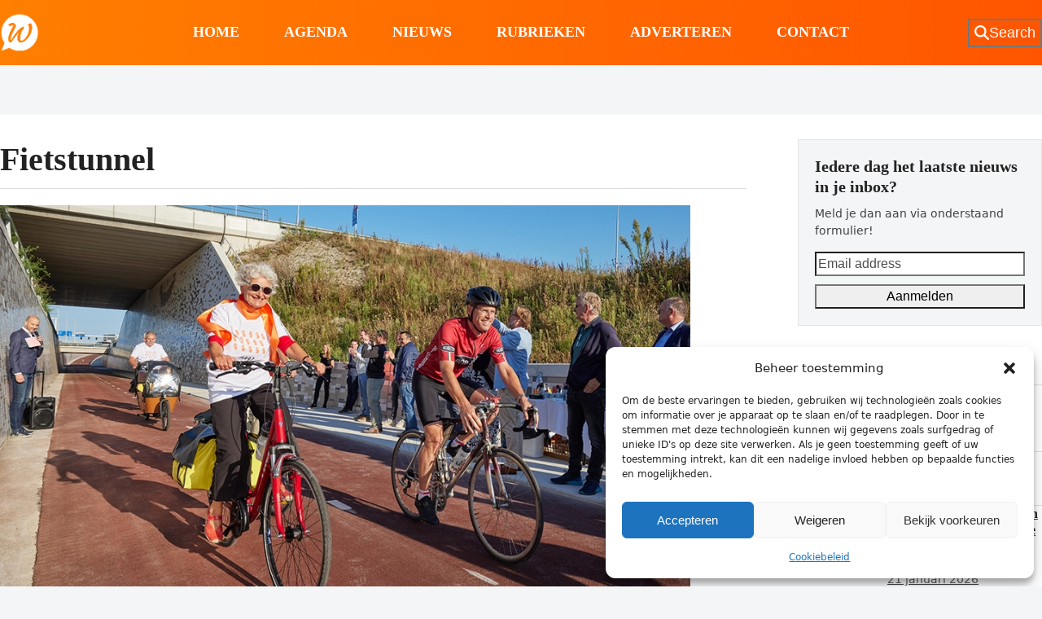

--- FILE ---
content_type: text/html; charset=UTF-8
request_url: https://wassenaarders.nl/tag/fietstunnel/
body_size: 21587
content:
<!DOCTYPE html>
<html lang="nl-NL" >
<head>
<meta charset="UTF-8">
<link rel="profile" href="http://gmpg.org/xfn/11">
<meta name='robots' content='index, follow, max-image-preview:large, max-snippet:-1, max-video-preview:-1' />
<meta name="viewport" content="width=device-width, initial-scale=1">
<!-- Jetpack Site Verification Tags -->
<meta name="google-site-verification" content="uw6LgX-2wCjsUIHUTkHCGmQ39ne3O33Rq0R5U98wz-M" />

	<!-- This site is optimized with the Yoast SEO plugin v26.8 - https://yoast.com/product/yoast-seo-wordpress/ -->
	<title>Fietstunnel Archieven - Wassenaarders.nl</title>
	<link rel="canonical" href="https://wassenaarders.nl/tag/fietstunnel/" />
	<link rel="next" href="https://wassenaarders.nl/tag/fietstunnel/page/2/" />
	<meta property="og:locale" content="nl_NL" />
	<meta property="og:type" content="article" />
	<meta property="og:title" content="Fietstunnel Archieven - Wassenaarders.nl" />
	<meta property="og:url" content="https://wassenaarders.nl/tag/fietstunnel/" />
	<meta property="og:site_name" content="Wassenaarders.nl" />
	<meta name="twitter:card" content="summary_large_image" />
	<meta name="twitter:site" content="@wassenaarders" />
	<script data-jetpack-boost="ignore" type="application/ld+json" class="yoast-schema-graph">{"@context":"https://schema.org","@graph":[{"@type":"CollectionPage","@id":"https://wassenaarders.nl/tag/fietstunnel/","url":"https://wassenaarders.nl/tag/fietstunnel/","name":"Fietstunnel Archieven - Wassenaarders.nl","isPartOf":{"@id":"https://wassenaarders.nl/#website"},"primaryImageOfPage":{"@id":"https://wassenaarders.nl/tag/fietstunnel/#primaryimage"},"image":{"@id":"https://wassenaarders.nl/tag/fietstunnel/#primaryimage"},"thumbnailUrl":"https://i0.wp.com/wassenaarders.nl/wp-content/uploads/2022/09/VB-20220831-2536_large.jpeg?fit=%2C&ssl=1","breadcrumb":{"@id":"https://wassenaarders.nl/tag/fietstunnel/#breadcrumb"},"inLanguage":"nl-NL"},{"@type":"ImageObject","inLanguage":"nl-NL","@id":"https://wassenaarders.nl/tag/fietstunnel/#primaryimage","url":"https://i0.wp.com/wassenaarders.nl/wp-content/uploads/2022/09/VB-20220831-2536_large.jpeg?fit=%2C&ssl=1","contentUrl":"https://i0.wp.com/wassenaarders.nl/wp-content/uploads/2022/09/VB-20220831-2536_large.jpeg?fit=%2C&ssl=1","caption":"Fotocredit: PR"},{"@type":"BreadcrumbList","@id":"https://wassenaarders.nl/tag/fietstunnel/#breadcrumb","itemListElement":[{"@type":"ListItem","position":1,"name":"Home","item":"https://wassenaarders.nl/"},{"@type":"ListItem","position":2,"name":"Fietstunnel"}]},{"@type":"WebSite","@id":"https://wassenaarders.nl/#website","url":"https://wassenaarders.nl/","name":"Wassenaarders.nl","description":"Voor, door &amp; over Wassenaarders","publisher":{"@id":"https://wassenaarders.nl/#organization"},"potentialAction":[{"@type":"SearchAction","target":{"@type":"EntryPoint","urlTemplate":"https://wassenaarders.nl/?s={search_term_string}"},"query-input":{"@type":"PropertyValueSpecification","valueRequired":true,"valueName":"search_term_string"}}],"inLanguage":"nl-NL"},{"@type":"Organization","@id":"https://wassenaarders.nl/#organization","name":"Wassenaarders.nl","url":"https://wassenaarders.nl/","logo":{"@type":"ImageObject","inLanguage":"nl-NL","@id":"https://wassenaarders.nl/#/schema/logo/image/","url":"https://i0.wp.com/wassenaarders.nl/wp-content/uploads/2023/01/wassenaarders-logo.jpg?fit=2307%2C1298&ssl=1","contentUrl":"https://i0.wp.com/wassenaarders.nl/wp-content/uploads/2023/01/wassenaarders-logo.jpg?fit=2307%2C1298&ssl=1","width":2307,"height":1298,"caption":"Wassenaarders.nl"},"image":{"@id":"https://wassenaarders.nl/#/schema/logo/image/"},"sameAs":["https://www.facebook.com/wassenaarders","https://x.com/wassenaarders"]}]}</script>
	<!-- / Yoast SEO plugin. -->


<link rel='dns-prefetch' href='//stats.wp.com' />
<link rel='dns-prefetch' href='//fonts.googleapis.com' />
<link rel='preconnect' href='//i0.wp.com' />
<link rel='preconnect' href='//c0.wp.com' />
<link rel="alternate" type="application/rss+xml" title="Wassenaarders.nl &raquo; feed" href="https://wassenaarders.nl/feed/" />
<link rel="alternate" type="application/rss+xml" title="Wassenaarders.nl &raquo; reacties feed" href="https://wassenaarders.nl/comments/feed/" />
<link rel="alternate" type="application/rss+xml" title="Wassenaarders.nl &raquo; Fietstunnel tag feed" href="https://wassenaarders.nl/tag/fietstunnel/feed/" />
<!-- wassenaarders.nl is managing ads with Advanced Ads 2.0.16 – https://wpadvancedads.com/ -->
		<link rel='stylesheet' id='all-css-dbd9fab5d6cfa2422123558eaf0a0b8f' href='https://wassenaarders.nl/wp-content/boost-cache/static/a575f643dc.min.css' type='text/css' media='all' />
<link rel='stylesheet' id='only-screen-and-max-width959px-css-fb12f38a52907895055a566f34886f13' href='https://wassenaarders.nl/wp-content/boost-cache/static/0cfbd70fb7.min.css' type='text/css' media='only screen and (max-width:959px)' />
<link rel='stylesheet' id='only-screen-and-min-width960px-css-95d03623126b8d1d875671750f4c4e18' href='https://wassenaarders.nl/wp-content/boost-cache/static/a0e06a8bf3.min.css' type='text/css' media='only screen and (min-width:960px)' />
<style id='wp-img-auto-sizes-contain-inline-css'>
img:is([sizes=auto i],[sizes^="auto," i]){contain-intrinsic-size:3000px 1500px}
/*# sourceURL=wp-img-auto-sizes-contain-inline-css */
</style>
<style id='wp-block-library-inline-css'>
:root{--wp-block-synced-color:#7a00df;--wp-block-synced-color--rgb:122,0,223;--wp-bound-block-color:var(--wp-block-synced-color);--wp-editor-canvas-background:#ddd;--wp-admin-theme-color:#007cba;--wp-admin-theme-color--rgb:0,124,186;--wp-admin-theme-color-darker-10:#006ba1;--wp-admin-theme-color-darker-10--rgb:0,107,160.5;--wp-admin-theme-color-darker-20:#005a87;--wp-admin-theme-color-darker-20--rgb:0,90,135;--wp-admin-border-width-focus:2px}@media (min-resolution:192dpi){:root{--wp-admin-border-width-focus:1.5px}}.wp-element-button{cursor:pointer}:root .has-very-light-gray-background-color{background-color:#eee}:root .has-very-dark-gray-background-color{background-color:#313131}:root .has-very-light-gray-color{color:#eee}:root .has-very-dark-gray-color{color:#313131}:root .has-vivid-green-cyan-to-vivid-cyan-blue-gradient-background{background:linear-gradient(135deg,#00d084,#0693e3)}:root .has-purple-crush-gradient-background{background:linear-gradient(135deg,#34e2e4,#4721fb 50%,#ab1dfe)}:root .has-hazy-dawn-gradient-background{background:linear-gradient(135deg,#faaca8,#dad0ec)}:root .has-subdued-olive-gradient-background{background:linear-gradient(135deg,#fafae1,#67a671)}:root .has-atomic-cream-gradient-background{background:linear-gradient(135deg,#fdd79a,#004a59)}:root .has-nightshade-gradient-background{background:linear-gradient(135deg,#330968,#31cdcf)}:root .has-midnight-gradient-background{background:linear-gradient(135deg,#020381,#2874fc)}:root{--wp--preset--font-size--normal:16px;--wp--preset--font-size--huge:42px}.has-regular-font-size{font-size:1em}.has-larger-font-size{font-size:2.625em}.has-normal-font-size{font-size:var(--wp--preset--font-size--normal)}.has-huge-font-size{font-size:var(--wp--preset--font-size--huge)}.has-text-align-center{text-align:center}.has-text-align-left{text-align:left}.has-text-align-right{text-align:right}.has-fit-text{white-space:nowrap!important}#end-resizable-editor-section{display:none}.aligncenter{clear:both}.items-justified-left{justify-content:flex-start}.items-justified-center{justify-content:center}.items-justified-right{justify-content:flex-end}.items-justified-space-between{justify-content:space-between}.screen-reader-text{border:0;clip-path:inset(50%);height:1px;margin:-1px;overflow:hidden;padding:0;position:absolute;width:1px;word-wrap:normal!important}.screen-reader-text:focus{background-color:#ddd;clip-path:none;color:#444;display:block;font-size:1em;height:auto;left:5px;line-height:normal;padding:15px 23px 14px;text-decoration:none;top:5px;width:auto;z-index:100000}html :where(.has-border-color){border-style:solid}html :where([style*=border-top-color]){border-top-style:solid}html :where([style*=border-right-color]){border-right-style:solid}html :where([style*=border-bottom-color]){border-bottom-style:solid}html :where([style*=border-left-color]){border-left-style:solid}html :where([style*=border-width]){border-style:solid}html :where([style*=border-top-width]){border-top-style:solid}html :where([style*=border-right-width]){border-right-style:solid}html :where([style*=border-bottom-width]){border-bottom-style:solid}html :where([style*=border-left-width]){border-left-style:solid}html :where(img[class*=wp-image-]){height:auto;max-width:100%}:where(figure){margin:0 0 1em}html :where(.is-position-sticky){--wp-admin--admin-bar--position-offset:var(--wp-admin--admin-bar--height,0px)}@media screen and (max-width:600px){html :where(.is-position-sticky){--wp-admin--admin-bar--position-offset:0px}}

/*# sourceURL=wp-block-library-inline-css */
</style><style id='global-styles-inline-css'>
:root{--wp--preset--aspect-ratio--square: 1;--wp--preset--aspect-ratio--4-3: 4/3;--wp--preset--aspect-ratio--3-4: 3/4;--wp--preset--aspect-ratio--3-2: 3/2;--wp--preset--aspect-ratio--2-3: 2/3;--wp--preset--aspect-ratio--16-9: 16/9;--wp--preset--aspect-ratio--9-16: 9/16;--wp--preset--color--black: #000000;--wp--preset--color--cyan-bluish-gray: #abb8c3;--wp--preset--color--white: #ffffff;--wp--preset--color--pale-pink: #f78da7;--wp--preset--color--vivid-red: #cf2e2e;--wp--preset--color--luminous-vivid-orange: #ff6900;--wp--preset--color--luminous-vivid-amber: #fcb900;--wp--preset--color--light-green-cyan: #7bdcb5;--wp--preset--color--vivid-green-cyan: #00d084;--wp--preset--color--pale-cyan-blue: #8ed1fc;--wp--preset--color--vivid-cyan-blue: #0693e3;--wp--preset--color--vivid-purple: #9b51e0;--wp--preset--color--accent: var(--wpex-accent);--wp--preset--color--on-accent: var(--wpex-on-accent);--wp--preset--color--accent-alt: var(--wpex-accent-alt);--wp--preset--color--on-accent-alt: var(--wpex-on-accent-alt);--wp--preset--color--palette-17398: var(--wpex-palette-17398-color);--wp--preset--gradient--vivid-cyan-blue-to-vivid-purple: linear-gradient(135deg,rgb(6,147,227) 0%,rgb(155,81,224) 100%);--wp--preset--gradient--light-green-cyan-to-vivid-green-cyan: linear-gradient(135deg,rgb(122,220,180) 0%,rgb(0,208,130) 100%);--wp--preset--gradient--luminous-vivid-amber-to-luminous-vivid-orange: linear-gradient(135deg,rgb(252,185,0) 0%,rgb(255,105,0) 100%);--wp--preset--gradient--luminous-vivid-orange-to-vivid-red: linear-gradient(135deg,rgb(255,105,0) 0%,rgb(207,46,46) 100%);--wp--preset--gradient--very-light-gray-to-cyan-bluish-gray: linear-gradient(135deg,rgb(238,238,238) 0%,rgb(169,184,195) 100%);--wp--preset--gradient--cool-to-warm-spectrum: linear-gradient(135deg,rgb(74,234,220) 0%,rgb(151,120,209) 20%,rgb(207,42,186) 40%,rgb(238,44,130) 60%,rgb(251,105,98) 80%,rgb(254,248,76) 100%);--wp--preset--gradient--blush-light-purple: linear-gradient(135deg,rgb(255,206,236) 0%,rgb(152,150,240) 100%);--wp--preset--gradient--blush-bordeaux: linear-gradient(135deg,rgb(254,205,165) 0%,rgb(254,45,45) 50%,rgb(107,0,62) 100%);--wp--preset--gradient--luminous-dusk: linear-gradient(135deg,rgb(255,203,112) 0%,rgb(199,81,192) 50%,rgb(65,88,208) 100%);--wp--preset--gradient--pale-ocean: linear-gradient(135deg,rgb(255,245,203) 0%,rgb(182,227,212) 50%,rgb(51,167,181) 100%);--wp--preset--gradient--electric-grass: linear-gradient(135deg,rgb(202,248,128) 0%,rgb(113,206,126) 100%);--wp--preset--gradient--midnight: linear-gradient(135deg,rgb(2,3,129) 0%,rgb(40,116,252) 100%);--wp--preset--font-size--small: 13px;--wp--preset--font-size--medium: 20px;--wp--preset--font-size--large: 36px;--wp--preset--font-size--x-large: 42px;--wp--preset--font-size--xs: var(--wpex-text-xs);--wp--preset--font-size--sm: var(--wpex-text-sm);--wp--preset--font-size--base: var(--wpex-text-base);--wp--preset--font-size--lg: var(--wpex-text-lg);--wp--preset--font-size--xl: var(--wpex-text-xl);--wp--preset--font-size--2-xl: var(--wpex-text-2xl);--wp--preset--font-size--3-xl: var(--wpex-text-3xl);--wp--preset--font-size--4-xl: var(--wpex-text-4xl);--wp--preset--font-size--5-xl: var(--wpex-text-5xl);--wp--preset--font-size--6-xl: var(--wpex-text-6xl);--wp--preset--font-size--7-xl: var(--wpex-text-7xl);--wp--preset--font-family--system-sans-serif: -apple-system, BlinkMacSystemFont, 'Segoe UI', Roboto, Oxygen-Sans, Ubuntu, Cantarell, 'Helvetica Neue', sans-serif;--wp--preset--font-family--system-serif: Iowan Old Style, Apple Garamond, Baskerville, Times New Roman, Droid Serif, Times, Source Serif Pro, serif, Apple Color Emoji, Segoe UI Emoji, Segoe UI Symbol;--wp--preset--spacing--20: 0.44rem;--wp--preset--spacing--30: 0.67rem;--wp--preset--spacing--40: 1rem;--wp--preset--spacing--50: 1.5rem;--wp--preset--spacing--60: 2.25rem;--wp--preset--spacing--70: 3.38rem;--wp--preset--spacing--80: 5.06rem;--wp--preset--shadow--natural: 6px 6px 9px rgba(0, 0, 0, 0.2);--wp--preset--shadow--deep: 12px 12px 50px rgba(0, 0, 0, 0.4);--wp--preset--shadow--sharp: 6px 6px 0px rgba(0, 0, 0, 0.2);--wp--preset--shadow--outlined: 6px 6px 0px -3px rgb(255, 255, 255), 6px 6px rgb(0, 0, 0);--wp--preset--shadow--crisp: 6px 6px 0px rgb(0, 0, 0);}:root { --wp--style--global--content-size: 840px;--wp--style--global--wide-size: 1200px; }:where(body) { margin: 0; }.wp-site-blocks > .alignleft { float: left; margin-right: 2em; }.wp-site-blocks > .alignright { float: right; margin-left: 2em; }.wp-site-blocks > .aligncenter { justify-content: center; margin-left: auto; margin-right: auto; }:where(.wp-site-blocks) > * { margin-block-start: 24px; margin-block-end: 0; }:where(.wp-site-blocks) > :first-child { margin-block-start: 0; }:where(.wp-site-blocks) > :last-child { margin-block-end: 0; }:root { --wp--style--block-gap: 24px; }:root :where(.is-layout-flow) > :first-child{margin-block-start: 0;}:root :where(.is-layout-flow) > :last-child{margin-block-end: 0;}:root :where(.is-layout-flow) > *{margin-block-start: 24px;margin-block-end: 0;}:root :where(.is-layout-constrained) > :first-child{margin-block-start: 0;}:root :where(.is-layout-constrained) > :last-child{margin-block-end: 0;}:root :where(.is-layout-constrained) > *{margin-block-start: 24px;margin-block-end: 0;}:root :where(.is-layout-flex){gap: 24px;}:root :where(.is-layout-grid){gap: 24px;}.is-layout-flow > .alignleft{float: left;margin-inline-start: 0;margin-inline-end: 2em;}.is-layout-flow > .alignright{float: right;margin-inline-start: 2em;margin-inline-end: 0;}.is-layout-flow > .aligncenter{margin-left: auto !important;margin-right: auto !important;}.is-layout-constrained > .alignleft{float: left;margin-inline-start: 0;margin-inline-end: 2em;}.is-layout-constrained > .alignright{float: right;margin-inline-start: 2em;margin-inline-end: 0;}.is-layout-constrained > .aligncenter{margin-left: auto !important;margin-right: auto !important;}.is-layout-constrained > :where(:not(.alignleft):not(.alignright):not(.alignfull)){max-width: var(--wp--style--global--content-size);margin-left: auto !important;margin-right: auto !important;}.is-layout-constrained > .alignwide{max-width: var(--wp--style--global--wide-size);}body .is-layout-flex{display: flex;}.is-layout-flex{flex-wrap: wrap;align-items: center;}.is-layout-flex > :is(*, div){margin: 0;}body .is-layout-grid{display: grid;}.is-layout-grid > :is(*, div){margin: 0;}body{padding-top: 0px;padding-right: 0px;padding-bottom: 0px;padding-left: 0px;}a:where(:not(.wp-element-button)){text-decoration: underline;}:root :where(.wp-element-button, .wp-block-button__link){background-color: #32373c;border-width: 0;color: #fff;font-family: inherit;font-size: inherit;font-style: inherit;font-weight: inherit;letter-spacing: inherit;line-height: inherit;padding-top: calc(0.667em + 2px);padding-right: calc(1.333em + 2px);padding-bottom: calc(0.667em + 2px);padding-left: calc(1.333em + 2px);text-decoration: none;text-transform: inherit;}.has-black-color{color: var(--wp--preset--color--black) !important;}.has-cyan-bluish-gray-color{color: var(--wp--preset--color--cyan-bluish-gray) !important;}.has-white-color{color: var(--wp--preset--color--white) !important;}.has-pale-pink-color{color: var(--wp--preset--color--pale-pink) !important;}.has-vivid-red-color{color: var(--wp--preset--color--vivid-red) !important;}.has-luminous-vivid-orange-color{color: var(--wp--preset--color--luminous-vivid-orange) !important;}.has-luminous-vivid-amber-color{color: var(--wp--preset--color--luminous-vivid-amber) !important;}.has-light-green-cyan-color{color: var(--wp--preset--color--light-green-cyan) !important;}.has-vivid-green-cyan-color{color: var(--wp--preset--color--vivid-green-cyan) !important;}.has-pale-cyan-blue-color{color: var(--wp--preset--color--pale-cyan-blue) !important;}.has-vivid-cyan-blue-color{color: var(--wp--preset--color--vivid-cyan-blue) !important;}.has-vivid-purple-color{color: var(--wp--preset--color--vivid-purple) !important;}.has-accent-color{color: var(--wp--preset--color--accent) !important;}.has-on-accent-color{color: var(--wp--preset--color--on-accent) !important;}.has-accent-alt-color{color: var(--wp--preset--color--accent-alt) !important;}.has-on-accent-alt-color{color: var(--wp--preset--color--on-accent-alt) !important;}.has-palette-17398-color{color: var(--wp--preset--color--palette-17398) !important;}.has-black-background-color{background-color: var(--wp--preset--color--black) !important;}.has-cyan-bluish-gray-background-color{background-color: var(--wp--preset--color--cyan-bluish-gray) !important;}.has-white-background-color{background-color: var(--wp--preset--color--white) !important;}.has-pale-pink-background-color{background-color: var(--wp--preset--color--pale-pink) !important;}.has-vivid-red-background-color{background-color: var(--wp--preset--color--vivid-red) !important;}.has-luminous-vivid-orange-background-color{background-color: var(--wp--preset--color--luminous-vivid-orange) !important;}.has-luminous-vivid-amber-background-color{background-color: var(--wp--preset--color--luminous-vivid-amber) !important;}.has-light-green-cyan-background-color{background-color: var(--wp--preset--color--light-green-cyan) !important;}.has-vivid-green-cyan-background-color{background-color: var(--wp--preset--color--vivid-green-cyan) !important;}.has-pale-cyan-blue-background-color{background-color: var(--wp--preset--color--pale-cyan-blue) !important;}.has-vivid-cyan-blue-background-color{background-color: var(--wp--preset--color--vivid-cyan-blue) !important;}.has-vivid-purple-background-color{background-color: var(--wp--preset--color--vivid-purple) !important;}.has-accent-background-color{background-color: var(--wp--preset--color--accent) !important;}.has-on-accent-background-color{background-color: var(--wp--preset--color--on-accent) !important;}.has-accent-alt-background-color{background-color: var(--wp--preset--color--accent-alt) !important;}.has-on-accent-alt-background-color{background-color: var(--wp--preset--color--on-accent-alt) !important;}.has-palette-17398-background-color{background-color: var(--wp--preset--color--palette-17398) !important;}.has-black-border-color{border-color: var(--wp--preset--color--black) !important;}.has-cyan-bluish-gray-border-color{border-color: var(--wp--preset--color--cyan-bluish-gray) !important;}.has-white-border-color{border-color: var(--wp--preset--color--white) !important;}.has-pale-pink-border-color{border-color: var(--wp--preset--color--pale-pink) !important;}.has-vivid-red-border-color{border-color: var(--wp--preset--color--vivid-red) !important;}.has-luminous-vivid-orange-border-color{border-color: var(--wp--preset--color--luminous-vivid-orange) !important;}.has-luminous-vivid-amber-border-color{border-color: var(--wp--preset--color--luminous-vivid-amber) !important;}.has-light-green-cyan-border-color{border-color: var(--wp--preset--color--light-green-cyan) !important;}.has-vivid-green-cyan-border-color{border-color: var(--wp--preset--color--vivid-green-cyan) !important;}.has-pale-cyan-blue-border-color{border-color: var(--wp--preset--color--pale-cyan-blue) !important;}.has-vivid-cyan-blue-border-color{border-color: var(--wp--preset--color--vivid-cyan-blue) !important;}.has-vivid-purple-border-color{border-color: var(--wp--preset--color--vivid-purple) !important;}.has-accent-border-color{border-color: var(--wp--preset--color--accent) !important;}.has-on-accent-border-color{border-color: var(--wp--preset--color--on-accent) !important;}.has-accent-alt-border-color{border-color: var(--wp--preset--color--accent-alt) !important;}.has-on-accent-alt-border-color{border-color: var(--wp--preset--color--on-accent-alt) !important;}.has-palette-17398-border-color{border-color: var(--wp--preset--color--palette-17398) !important;}.has-vivid-cyan-blue-to-vivid-purple-gradient-background{background: var(--wp--preset--gradient--vivid-cyan-blue-to-vivid-purple) !important;}.has-light-green-cyan-to-vivid-green-cyan-gradient-background{background: var(--wp--preset--gradient--light-green-cyan-to-vivid-green-cyan) !important;}.has-luminous-vivid-amber-to-luminous-vivid-orange-gradient-background{background: var(--wp--preset--gradient--luminous-vivid-amber-to-luminous-vivid-orange) !important;}.has-luminous-vivid-orange-to-vivid-red-gradient-background{background: var(--wp--preset--gradient--luminous-vivid-orange-to-vivid-red) !important;}.has-very-light-gray-to-cyan-bluish-gray-gradient-background{background: var(--wp--preset--gradient--very-light-gray-to-cyan-bluish-gray) !important;}.has-cool-to-warm-spectrum-gradient-background{background: var(--wp--preset--gradient--cool-to-warm-spectrum) !important;}.has-blush-light-purple-gradient-background{background: var(--wp--preset--gradient--blush-light-purple) !important;}.has-blush-bordeaux-gradient-background{background: var(--wp--preset--gradient--blush-bordeaux) !important;}.has-luminous-dusk-gradient-background{background: var(--wp--preset--gradient--luminous-dusk) !important;}.has-pale-ocean-gradient-background{background: var(--wp--preset--gradient--pale-ocean) !important;}.has-electric-grass-gradient-background{background: var(--wp--preset--gradient--electric-grass) !important;}.has-midnight-gradient-background{background: var(--wp--preset--gradient--midnight) !important;}.has-small-font-size{font-size: var(--wp--preset--font-size--small) !important;}.has-medium-font-size{font-size: var(--wp--preset--font-size--medium) !important;}.has-large-font-size{font-size: var(--wp--preset--font-size--large) !important;}.has-x-large-font-size{font-size: var(--wp--preset--font-size--x-large) !important;}.has-xs-font-size{font-size: var(--wp--preset--font-size--xs) !important;}.has-sm-font-size{font-size: var(--wp--preset--font-size--sm) !important;}.has-base-font-size{font-size: var(--wp--preset--font-size--base) !important;}.has-lg-font-size{font-size: var(--wp--preset--font-size--lg) !important;}.has-xl-font-size{font-size: var(--wp--preset--font-size--xl) !important;}.has-2-xl-font-size{font-size: var(--wp--preset--font-size--2-xl) !important;}.has-3-xl-font-size{font-size: var(--wp--preset--font-size--3-xl) !important;}.has-4-xl-font-size{font-size: var(--wp--preset--font-size--4-xl) !important;}.has-5-xl-font-size{font-size: var(--wp--preset--font-size--5-xl) !important;}.has-6-xl-font-size{font-size: var(--wp--preset--font-size--6-xl) !important;}.has-7-xl-font-size{font-size: var(--wp--preset--font-size--7-xl) !important;}.has-system-sans-serif-font-family{font-family: var(--wp--preset--font-family--system-sans-serif) !important;}.has-system-serif-font-family{font-family: var(--wp--preset--font-family--system-serif) !important;}
/*# sourceURL=global-styles-inline-css */
</style>

<link data-service="google-fonts" data-category="marketing" rel='stylesheet' id='wpex-google-font-roboto-condensed-css' data-href='https://fonts.googleapis.com/css2?family=Roboto+Condensed:ital,wght@0,100;0,200;0,300;0,400;0,500;0,600;0,700;0,800;0,900;1,100;1,200;1,300;1,400;1,500;1,600;1,700;1,800;1,900&#038;display=swap&#038;subset=latin' media='all' />





<link rel="https://api.w.org/" href="https://wassenaarders.nl/wp-json/" /><link rel="alternate" title="JSON" type="application/json" href="https://wassenaarders.nl/wp-json/wp/v2/tags/11940" /><link rel="EditURI" type="application/rsd+xml" title="RSD" href="https://wassenaarders.nl/xmlrpc.php?rsd" />
<meta name="generator" content="WordPress 6.9" />
	<style>img#wpstats{display:none}</style>
					<style>.cmplz-hidden {
					display: none !important;
				}</style><!-- Analytics by WP Statistics - https://wp-statistics.com -->
<noscript><style>body:not(.content-full-screen) .wpex-vc-row-stretched[data-vc-full-width-init="false"]{visibility:visible;}</style></noscript><link rel="icon" href="https://i0.wp.com/wassenaarders.nl/wp-content/uploads/2023/05/cropped-logoWassenaarders.png?fit=32%2C32&#038;ssl=1" sizes="32x32" />
<link rel="icon" href="https://i0.wp.com/wassenaarders.nl/wp-content/uploads/2023/05/cropped-logoWassenaarders.png?fit=192%2C192&#038;ssl=1" sizes="192x192" />
<link rel="apple-touch-icon" href="https://i0.wp.com/wassenaarders.nl/wp-content/uploads/2023/05/cropped-logoWassenaarders.png?fit=180%2C180&#038;ssl=1" />
<meta name="msapplication-TileImage" content="https://i0.wp.com/wassenaarders.nl/wp-content/uploads/2023/05/cropped-logoWassenaarders.png?fit=270%2C270&#038;ssl=1" />
		<style id="wp-custom-css">
			/* Tweak menu borders */#site-navigation-wrap{border-top-width:3px;border-top-color:#000;}/* Change bold css var */:root{--wpex-bold:700;}/* Stretch post featured image */.vcex-post-media img{width:100%;}/* Remove underlines */a.theme-txt-link{text-decoration:none;}#comments .comment-reply-link{font-size:.85em;border:1px solid var(--wpex-border-main);padding:2px 5px;}/* Hide page header on search page (note new option will be added in v5.4.5) */.search .page-header{display:none;}.search:not(.has-overlay-header):not(.no-header-margin) #content-wrap{padding-top:40px;}.search .navbar-style-three{border-bottom-width:var(--wpex-main-nav-border-width,1px);}#site-header{background:rgba(0,0,0,0) linear-gradient(to right,#ff7f00 0%,#ff5500 100%) repeat scroll 0 0;}.overlay-category-tag{text-transform:none;padding-left:10px;position:absolute;padding-top:10px;}.overlay-category-tag .wpex-bg-black,.wpex-hover-bg-black:hover{background:rgba(0,0,0,0) linear-gradient(to right,#ff7f00 0%,#ff5500 100%) repeat scroll 0 0;}.my-thumbnail-caption{font-style:italic;color:#c4c4c4;}		</style>
		<noscript><style> .wpb_animate_when_almost_visible { opacity: 1; }</style></noscript><style data-type="wpex-css" id="wpex-css">/*COLOR PALETTE*/:root{--wpex-palette-17398-color:#dceaec;}.has-palette-17398-background-color,.wp-block-button__link.has-palette-17398-background-color{background-color:var(--wpex-palette-17398-color);}.has-palette-17398-border-color,.wp-block-button__link.has-palette-17398-border-color{border-color:var(--wpex-palette-17398-color);}.has-palette-17398-color,.wp-block-button__link.has-palette-17398-color{color:var(--wpex-palette-17398-color);}/*TYPOGRAPHY*/:root{--wpex-heading-font-family:'Roboto Condensed';--wpex-heading-font-weight:700;}#site-logo .site-logo-text{font-family:'Roboto Condensed';font-weight:700;letter-spacing:5px;text-transform:uppercase;}:root{--wpex-btn-font-weight:600;--wpex-btn-text-transform:uppercase;}.header-aside-content{font-family:'Roboto Condensed';font-weight:700;font-size:18px;text-transform:uppercase;}.main-navigation-ul .link-inner{font-family:'Roboto Condensed';font-weight:700;font-size:18px;text-transform:uppercase;}.wpex-mobile-menu,#sidr-main{font-family:'Roboto Condensed';font-weight:700;font-size:18px;}blockquote{font-family:Georgia,serif;font-style:italic;font-size:1em;line-height:1.5;}.sidebar-box .widget-title{font-weight:700;font-size:18px;text-transform:uppercase;}/*SITE BACKGROUND*/body{background-image:url(https://i0.wp.com/wassenaarders.nl/wp-content/uploads/2023/01/iStock-1222015426.webp?fit=2307%2C1300&#038;ssl=1)!important;background-size:cover;background-position:center center;background-attachment:fixed;background-repeat:no-repeat;}/*ADVANCED STYLING CSS*/blockquote{border-width:0;border-inline-start-width:3px;border-color:var(--wpex-accent);border-style:solid;padding-inline-start:25px;}blockquote::before{display:none;}:root{--wpex-bold:700;}.mobile-toggle-nav-ul >li:first-child >span >a{border-block-start:0;}/*CUSTOMIZER STYLING*/:root{--wpex-bg-color:#f4f5f6;--wpex-accent:#ff8300;--wpex-accent-alt:#ff8300;--wpex-on-accent:#ffffff;--wpex-on-accent-alt:#ffffff;--wpex-border-main:#dddddd;--wpex-surface-2:#f4f5f6;--wpex-surface-3:#e5e5e5;--wpex-link-decoration-line:underline;--wpex-input-padding:12px;--wpex-input-border-color:#dddddd;--wpex-focus-input-border-color:#dddddd;--wpex-focus-input-color:#222222;--wpex-focus-input-border-color:#aaaaaa;--wpex-pagination-gutter:5px;--wpex-pagination-link-padding:6px 10px;--wpex-pagination-border-radius:0px;--wpex-active-pagination-link-color:#ffffff;--wpex-active-pagination-link-bg:#f72210;--wpex-boxed-layout-padding:0px;--wpex-site-header-height:80px;--wpex-site-logo-color:#ffffff;--wpex-sidr-width:350px;--wpex-vc-column-inner-margin-bottom:35px;}.site-boxed{--wpex-bg-color:#f4f5f6;}blockquote{color:#555555;}.page-header.wpex-supports-mods{padding-block-start:2.5vmax;padding-block-end:2.5vmax;background-color:#ffffff;border-top-width:0px;border-bottom-width:0px;}.page-header{margin-block-end:0px;}#site-scroll-top{font-size:14px;background-color:#ffffff;color:#222222;}#site-scroll-top:hover{color:#f72210;}#toggle-bar-wrap{--wpex-surface-1:#000000;background:#000000;color:#ffffff;--wpex-text-2:#ffffff;--wpex-text-3:#ffffff;--wpex-text-4:#ffffff;--wpex-text-1:#ffffff;--wpex-heading-color:#ffffff;--wpex-heading-link-color:#ffffff;--wpex-link-color:#ffe400;--wpex-hover-link-color:#ffe400;--wpex-hover-heading-link-color:#ffe400;border-color:#000000!important;}#site-header{--wpex-site-header-color:#ffffff;--wpex-site-header-bg-color:#f72210;}#site-header-flex-aside{--wpex-link-color:#ffffff;--wpex-hover-link-color:#ffffff;--wpex-hover-link-color:#ffffff;}#site-navigation-wrap{--wpex-main-nav-gutter:55px;--wpex-main-nav-link-padding-x:0px;--wpex-main-nav-link-underline-transition-duration:0s;--wpex-main-nav-link-color:#ffffff;--wpex-hover-main-nav-link-color:#ffffff;--wpex-active-main-nav-link-color:#ffffff;}.navbar-style-seven,.navbar-style-eight,.navbar-style-nine,.navbar-style-ten{--wpex-main-nav-link-padding-y:0px;}#sidr-main{color:#000000;--wpex-link-color:#000000;--wpex-text-2:#000000;--wpex-hover-link-color:#000000;}.mobile-toggle-nav{background:var(--wpex-accent);color:#fefefe;--wpex-link-color:#fefefe;--wpex-hover-link-color:#ffffffb8;}.mobile-toggle-nav-ul,.mobile-toggle-nav-ul a{border-color:#ffffff52;}</style><link data-service="google-fonts" data-category="marketing" rel='stylesheet' id='wpex-google-font-open-sans-css' data-href='https://fonts.googleapis.com/css2?family=Open+Sans:ital,wght@0,100;0,200;0,300;0,400;0,500;0,600;0,700;0,800;0,900;1,100;1,200;1,300;1,400;1,500;1,600;1,700;1,800;1,900&#038;display=swap&#038;subset=latin' media='all' />
</head>

<body data-cmplz=1 class="archive tag tag-fietstunnel tag-11940 wp-custom-logo wp-embed-responsive wp-theme-Total wpex-theme wpex-responsive no-composer site-boxed content-full-width header-has-fixed-height sidebar-widget-icons hasnt-overlay-header page-header-disabled wpex-antialiased has-mobile-menu wpex-mobile-toggle-menu-centered_logo has-pagination-gutter wpex-no-js wpb-js-composer js-comp-ver-8.7.2 vc_responsive aa-prefix-wasse- aa-disabled-bots">

	
<a href="#content" class="skip-to-content">Skip to content</a>
<!-- Begin TradeTracker SuperTag Code -->

<!-- End TradeTracker SuperTag Code -->
	
	<span data-ls_id="#site_top" tabindex="-1"></span>
	<div id="outer-wrap" class="wpex-overflow-clip">
		
		
		
		<div id="wrap" class="wpex-clr">

				<header id="site-header" class="header-seven header-fixed-height custom-bg dyn-styles wpex-print-hidden wpex-relative">
				<div id="site-header-inner" class="header-seven-inner container wpex-relative wpex-h-100 wpex-flex wpex-z-10"><div id="site-header-flex" class="wpex-flex wpex-justify-between wpex-items-center wpex-w-100">
<div id="site-logo" class="site-branding header-seven-logo wpex-flex wpex-items-center wpex-h-100">
	<div id="site-logo-inner" ><a id="site-logo-link" href="https://wassenaarders.nl/" rel="home" class="main-logo"><img src="https://wassenaarders.nl/wp-content/uploads/2025/07/logo-wassenaarders-retina.png" alt="Wassenaarders.nl" class="logo-img wpex-h-auto wpex-max-w-100 wpex-align-middle" width="111" height="111" data-no-retina data-skip-lazy fetchpriority="high"></a></div>

</div>

<div id="site-navigation-wrap" class="navbar-style-seven wpex-max-h-100 wpex-mr-auto has-menu-underline wpex-dropdowns-caret wpex-stretch-megamenus hide-at-mm-breakpoint wpex-print-hidden">
	<nav id="site-navigation" class="navigation main-navigation main-navigation-seven" aria-label="Main menu"><ul id="menu-main" class="main-navigation-ul dropdown-menu wpex-flex wpex-items-center wpex-dropdown-menu wpex-dropdown-menu--onhover"><li id="menu-item-17377" class="menu-item menu-item-type-post_type menu-item-object-page menu-item-17377"><a href="https://wassenaarders.nl/homepage/"><span class="link-inner">Home</span></a></li>
<li id="menu-item-64748" class="menu-item menu-item-type-taxonomy menu-item-object-category menu-item-64748"><a href="https://wassenaarders.nl/category/nieuws/events/"><span class="link-inner">Agenda</span></a></li>
<li id="menu-item-64747" class="menu-item menu-item-type-taxonomy menu-item-object-category menu-item-has-children menu-item-64747 dropdown"><a href="https://wassenaarders.nl/category/nieuws/"><span class="link-inner">Nieuws</span></a>
<ul class="sub-menu">
	<li id="menu-item-75634" class="menu-item menu-item-type-taxonomy menu-item-object-category menu-item-75634"><a href="https://wassenaarders.nl/category/112/"><span class="link-inner">112</span></a></li>
	<li id="menu-item-75642" class="menu-item menu-item-type-taxonomy menu-item-object-category menu-item-75642"><a href="https://wassenaarders.nl/category/tip-van-de-dag/"><span class="link-inner">Tip van de dag</span></a></li>
	<li id="menu-item-64750" class="menu-item menu-item-type-taxonomy menu-item-object-category menu-item-64750"><a href="https://wassenaarders.nl/category/nieuws/sport/"><span class="link-inner">Sport</span></a></li>
	<li id="menu-item-64751" class="menu-item menu-item-type-taxonomy menu-item-object-category menu-item-has-children menu-item-64751 dropdown"><a href="https://wassenaarders.nl/category/nieuws/politiek/"><span class="link-inner">Politiek <span class="nav-arrow second-level"><span class="nav-arrow__icon wpex-icon wpex-icon--xs wpex-icon--bidi" aria-hidden="true"><svg xmlns="http://www.w3.org/2000/svg" viewBox="0 0 320 512"><path d="M278.6 233.4c12.5 12.5 12.5 32.8 0 45.3l-160 160c-12.5 12.5-32.8 12.5-45.3 0s-12.5-32.8 0-45.3L210.7 256 73.4 118.6c-12.5-12.5-12.5-32.8 0-45.3s32.8-12.5 45.3 0l160 160z"/></svg></span></span></span></a>
	<ul class="sub-menu">
		<li id="menu-item-82424" class="menu-item menu-item-type-taxonomy menu-item-object-category menu-item-82424"><a href="https://wassenaarders.nl/category/nieuws/politiek/raadsfracties-aan-het-woord/"><span class="link-inner">Raadsfracties aan het woord</span></a></li>
	</ul>
</li>
	<li id="menu-item-64882" class="menu-item menu-item-type-taxonomy menu-item-object-category menu-item-64882"><a href="https://wassenaarders.nl/category/nieuws/nieuws-uit-de-regio-nieuws/"><span class="link-inner">Nieuws uit de regio</span></a></li>
</ul>
</li>
<li id="menu-item-64772" class="menu-item menu-item-type-taxonomy menu-item-object-category menu-item-has-children menu-item-64772 dropdown"><a href="https://wassenaarders.nl/category/nieuws/rubrieken/"><span class="link-inner">Rubrieken</span></a>
<ul class="sub-menu">
	<li id="menu-item-79523" class="menu-item menu-item-type-taxonomy menu-item-object-category menu-item-79523"><a href="https://wassenaarders.nl/category/jong-in-wassenaar/"><span class="link-inner">Jong in Wassenaar</span></a></li>
	<li id="menu-item-64883" class="menu-item menu-item-type-taxonomy menu-item-object-category menu-item-64883"><a href="https://wassenaarders.nl/category/wassenaar-international/"><span class="link-inner">Wassenaar international</span></a></li>
	<li id="menu-item-79521" class="menu-item menu-item-type-taxonomy menu-item-object-category menu-item-79521"><a href="https://wassenaarders.nl/category/55-in-wassenaar/"><span class="link-inner">55+ in Wassenaar</span></a></li>
	<li id="menu-item-75635" class="menu-item menu-item-type-taxonomy menu-item-object-category menu-item-75635"><a href="https://wassenaarders.nl/category/gemeenteberichten/"><span class="link-inner">Gemeenteberichten</span></a></li>
	<li id="menu-item-83387" class="menu-item menu-item-type-taxonomy menu-item-object-category menu-item-83387"><a href="https://wassenaarders.nl/category/medisch-nieuws/"><span class="link-inner">Medisch nieuws</span></a></li>
	<li id="menu-item-75633" class="menu-item menu-item-type-taxonomy menu-item-object-category menu-item-75633"><a href="https://wassenaarders.nl/category/nieuws/rubrieken/wassenaarders-aan-het-woord/"><span class="link-inner">Wassenaarders aan het woord</span></a></li>
	<li id="menu-item-75631" class="menu-item menu-item-type-taxonomy menu-item-object-category menu-item-has-children menu-item-75631 dropdown"><a href="https://wassenaarders.nl/category/vrijwilligerswerk-in-wassenaar/"><span class="link-inner">Vrijwilligerswerk in Wassenaar <span class="nav-arrow second-level"><span class="nav-arrow__icon wpex-icon wpex-icon--xs wpex-icon--bidi" aria-hidden="true"><svg xmlns="http://www.w3.org/2000/svg" viewBox="0 0 320 512"><path d="M278.6 233.4c12.5 12.5 12.5 32.8 0 45.3l-160 160c-12.5 12.5-32.8 12.5-45.3 0s-12.5-32.8 0-45.3L210.7 256 73.4 118.6c-12.5-12.5-12.5-32.8 0-45.3s32.8-12.5 45.3 0l160 160z"/></svg></span></span></span></a>
	<ul class="sub-menu">
		<li id="menu-item-77518" class="menu-item menu-item-type-taxonomy menu-item-object-category menu-item-77518"><a href="https://wassenaarders.nl/category/vereniging-in-de-spotlights/"><span class="link-inner">Vereniging in de spotlights</span></a></li>
	</ul>
</li>
	<li id="menu-item-64752" class="menu-item menu-item-type-taxonomy menu-item-object-category menu-item-64752"><a href="https://wassenaarders.nl/category/nieuws/kunst-cultuur/"><span class="link-inner">Kunst &amp; cultuur</span></a></li>
	<li id="menu-item-64753" class="menu-item menu-item-type-taxonomy menu-item-object-category menu-item-64753"><a href="https://wassenaarders.nl/category/nieuws/religie/"><span class="link-inner">Religie</span></a></li>
	<li id="menu-item-64749" class="menu-item menu-item-type-taxonomy menu-item-object-category menu-item-64749"><a href="https://wassenaarders.nl/category/nieuws/algemeen/"><span class="link-inner">Varia</span></a></li>
	<li id="menu-item-75629" class="menu-item menu-item-type-taxonomy menu-item-object-category menu-item-has-children menu-item-75629 dropdown"><a href="https://wassenaarders.nl/category/lokaal-verleden/"><span class="link-inner">Lokaal verleden <span class="nav-arrow second-level"><span class="nav-arrow__icon wpex-icon wpex-icon--xs wpex-icon--bidi" aria-hidden="true"><svg xmlns="http://www.w3.org/2000/svg" viewBox="0 0 320 512"><path d="M278.6 233.4c12.5 12.5 12.5 32.8 0 45.3l-160 160c-12.5 12.5-32.8 12.5-45.3 0s-12.5-32.8 0-45.3L210.7 256 73.4 118.6c-12.5-12.5-12.5-32.8 0-45.3s32.8-12.5 45.3 0l160 160z"/></svg></span></span></span></a>
	<ul class="sub-menu">
		<li id="menu-item-75637" class="menu-item menu-item-type-taxonomy menu-item-object-category menu-item-75637"><a href="https://wassenaarders.nl/category/tweede-wereldoorlog/"><span class="link-inner">Tweede Wereldoorlog</span></a></li>
		<li id="menu-item-82402" class="menu-item menu-item-type-taxonomy menu-item-object-category menu-item-82402"><a href="https://wassenaarders.nl/category/nieuws/rubrieken/brandweermuseum-wassenaar/"><span class="link-inner">Brandweermuseum Wassenaar</span></a></li>
	</ul>
</li>
	<li id="menu-item-75632" class="menu-item menu-item-type-taxonomy menu-item-object-category menu-item-75632"><a href="https://wassenaarders.nl/category/nieuws/rubrieken/ondernemen-in-wassenaar/"><span class="link-inner">Ondernemen in Wassenaar</span></a></li>
	<li id="menu-item-64773" class="menu-item menu-item-type-taxonomy menu-item-object-category menu-item-64773"><a href="https://wassenaarders.nl/category/vacatures/"><span class="link-inner">Vacatures</span></a></li>
	<li id="menu-item-79522" class="menu-item menu-item-type-taxonomy menu-item-object-category menu-item-79522"><a href="https://wassenaarders.nl/category/geldzaken/"><span class="link-inner">Geldzaken</span></a></li>
	<li id="menu-item-75623" class="menu-item menu-item-type-taxonomy menu-item-object-category menu-item-75623"><a href="https://wassenaarders.nl/category/vrije-tijd-in-wassenaar/"><span class="link-inner">Vrije tijd in Wassenaar</span></a></li>
</ul>
</li>
<li id="menu-item-64789" class="menu-item menu-item-type-post_type menu-item-object-page menu-item-64789"><a href="https://wassenaarders.nl/adverteren/"><span class="link-inner">Adverteren</span></a></li>
<li id="menu-item-64782" class="menu-item menu-item-type-post_type menu-item-object-page menu-item-has-children menu-item-64782 dropdown"><a href="https://wassenaarders.nl/contact/"><span class="link-inner">Contact</span></a>
<ul class="sub-menu">
	<li id="menu-item-75638" class="menu-item menu-item-type-taxonomy menu-item-object-category menu-item-75638"><a href="https://wassenaarders.nl/category/even-voorstellen/"><span class="link-inner">Even voorstellen</span></a></li>
</ul>
</li>
</ul></nav>
</div>

			<div id="site-header-flex-aside" class="wpex-flex wpex-items-center wpex-justify-end wpex-h-100 header-seven-aside"><div id="site-header-flex-aside-inner" class="header-aside-content header-aside-content--flex wpex-flex wpex-flex-wrap wpex-items-center"><span class="wpex-header-search-icon wpex-header-search-icon--style-default wpex-inline-flex wpex-items-center wpex-ml-20"><button type="button" class="wpex-header-search-icon__button wpex-open-modal wpex-unstyled-button wpex-inline-flex  wpex-flex wpex-items-center wpex-gap-10 wpex-leading-relaxed wpex-bg-transparent wpex-hover-bg-white wpex-text-white wpex-hover-text-black wpex-border-2 wpex-border-solid wpex-py-5 wpex-px-10" aria-expanded="false" aria-controls="wpex-search-modal"><span class="wpex-header-search-icon__icon wpex-inline-flex wpex-items-center"><span class="wpex-flex wpex-icon" aria-hidden="true"><svg xmlns="http://www.w3.org/2000/svg" viewBox="0 0 512 512"><path d="M416 208c0 45.9-14.9 88.3-40 122.7L502.6 457.4c12.5 12.5 12.5 32.8 0 45.3s-32.8 12.5-45.3 0L330.7 376c-34.4 25.2-76.8 40-122.7 40C93.1 416 0 322.9 0 208S93.1 0 208 0S416 93.1 416 208zM208 352a144 144 0 1 0 0-288 144 144 0 1 0 0 288z"/></svg></span></span><span class="wpex-header-search-icon__label wpex-hidden wpex-sm-inline">Search</span></button></span></div></div>
			
<div id="mobile-menu" class="wpex-mobile-menu-toggle show-at-mm-breakpoint wpex-flex wpex-items-center wpex-h-100">
	<div class="wpex-inline-flex wpex-items-center"><a href="#" class="mobile-menu-toggle" role="button" aria-expanded="false"><span class="mobile-menu-toggle__icon wpex-flex"><span class="wpex-hamburger-icon wpex-hamburger-icon--inactive wpex-hamburger-icon--animate" aria-hidden="true"><span></span></span></span><span class="screen-reader-text" data-open-text>Open mobile menu</span><span class="screen-reader-text" data-open-text>Close mobile menu</span></a></div>
</div>

</div></div>
			</header>

			
			<main id="main" class="site-main wpex-clr">

				
<div id="content-wrap"  class="container wpex-clr">

	
	<div id="primary" class="content-area wpex-clr">

		
		<div id="content" class="site-content wpex-clr">

			
			<div class="vc_row wpb_row vc_row-fluid wpex-relative wpex-vc_row-col-mb-0"><div class="wpb_column vc_column_container vc_col-sm-12"><div class="vc_column-inner"><div class="wpb_wrapper"><div class="wpex-template-shortcode"><style type="text/css" data-type="vc_shortcodes-custom-css">.vc_custom_1656732191955{margin-bottom: 30px !important;padding-top: 30px !important;padding-bottom: 30px !important;background-color: #f4f5f6 !important;}</style><div class="vc_row wpb_row vc_row-fluid vc_custom_1656732191955 wpex-relative wpex-vc_row-has-fill wpex-vc-row-boxed-layout-stretched wpex-vc_row-col-mb-0 wpex-vc_row-mx-0"><div class="wpb_column vc_column_container vc_col-sm-12"><div class="vc_column-inner"><div class="wpb_wrapper"></div></div></div></div>
</div></div></div></div></div><div class="vc_row wpb_row vc_row-fluid wpex-relative wpex-vc_row-has-sidebar wpex-vc_row-has-sidebar--right wpex-vc_row-col-mb-0"><div class="wpb_column vc_column_container vc_col-sm-8"><div class="vc_column-inner"><div class="wpb_wrapper"><style>.vcex-page-title.vcex_6970c7454179e .vcex-page-title__heading{font-size:2.5em;text-transform:capitalize;}</style><div class="vcex-page-title vcex-module vcex_6970c7454179e"><h1 class="vcex-page-title__heading wpex-heading wpex-text-3xl"><span class="vcex-page-title__text">Fietstunnel</span></h1></div><div class="vcex-module vcex-divider vcex-divider-solid vcex-divider-center wpex-mx-auto wpex-block wpex-h-0 wpex-border-b wpex-border-solid wpex-border-main" style="margin-block-start:10px;margin-block-end:20px;"></div><style>.wpex-post-cards.vcex_6970c745442b7 .wpex-post-cards-list{gap:30px;}.wpex-post-cards.vcex_6970c745442b7 .wpex-card-featured .wpex-card-title{font-size:var(--wpex-text-4xl);}</style><div class="wpex-post-cards wpex-post-cards-blog-list_18 wpex-post-cards-has-featured vcex_6970c745442b7 wpex-relative"><div class="wpex-post-cards-inner"><div class="wpex-post-cards-featured"><div class="wpex-card wpex-card-featured wpex-card-blog_18"><a href="https://wassenaarders.nl/2022/09/01/rijnlandroute-fietstunnel-leiden-west-feestelijk-geopend/" aria-label="RijnlandRoute: Fietstunnel Leiden-West feestelijk geopend" class="wpex-card-inner wpex-flex wpex-flex-col wpex-flex-grow wpex-no-underline wpex-inherit-color"><div class="wpex-card-media wpex-mb-15 overlay-parent overlay-parent-1"><div class="wpex-card-thumbnail wpex-relative"><img src="https://i0.wp.com/wassenaarders.nl/wp-content/uploads/2022/09/VB-20220831-2536_large.jpeg?fit=%2C&amp;ssl=1" class="wpex-align-middle wpex-aspect-16-9 wpex-object-cover" alt="RijnlandRoute: Fietstunnel Leiden-West feestelijk geopend" loading="lazy" decoding="async" /></div></div><div class="wpex-card-date wpex-mb-5 wpex-text-3 wpex-text-xs">1 september 2022</div><h2 class="wpex-card-title wpex-heading wpex-text-2xl">RijnlandRoute: Fietstunnel Leiden-West feestelijk geopend</h2><div class="wpex-card-excerpt wpex-last-mb-0 wpex-mt-10"><p>Gedeputeerde Frederik Zevenbergen van de provincie Zuid-Holland en wethouder Ashley North van de gemeente Leiden hebben samen met omwonenden/gebruikers én bouwers een eerste rit gemaakt door de nieuwe fietsonderdoorgang bij Leiden-West. Van racefiets tot bakfietsBij de feestelijke opening waren, naast&hellip;</p>
</div></a></div></div><div class="wpex-post-cards-featured-card-divider wpex-divider wpex-divider-solid wpex-my-30"></div><div class="wpex-post-cards-loop wpex-post-cards-list wpex-grid wpex-grid-cols-1 wpex-gap-30"><div class="wpex-post-cards-entry post-62612 type-post cat-11886 cat-11885 post_tag-11940 post_tag-13902 post_tag-11980 post_tag-12011"><div class="wpex-card wpex-card-blog-list_18"><a href="https://wassenaarders.nl/2022/03/25/rijnlandroute-verwijderen-laatste-damwanden-fietstunnel-leiden-west/" aria-label="RijnlandRoute: Verwijderen laatste damwanden fietstunnel Leiden-West" class="wpex-no-underline wpex-inherit-color"><div class="wpex-card-inner wpex-flex wpex-flex-col wpex-flex-grow wpex-sm-flex-row wpex-gap-20 wpex-sm-gap-35"><div class="wpex-card-media wpex-sm-w-40 wpex-flex-shrink-0 wpex-self-stretch overlay-parent overlay-parent-1"><div class="wpex-card-thumbnail wpex-relative"><img src="https://i0.wp.com/wassenaarders.nl/wp-content/uploads/2022/03/VB-20220120-3551_large.jpeg?fit=%2C&amp;ssl=1" class="wpex-align-middle wpex-aspect-4-3 wpex-object-cover" alt="RijnlandRoute: Verwijderen laatste damwanden fietstunnel Leiden-West" loading="lazy" decoding="async" /></div></div><div class="wpex-card-details wpex-flex-grow wpex-last-mb-0"><div class="wpex-card-date wpex-mb-5 wpex-text-3 wpex-text-xs">25 maart 2022</div><h2 class="wpex-card-title wpex-heading wpex-text-2xl">RijnlandRoute: Verwijderen laatste damwanden fietstunnel Leiden-West</h2><div class="wpex-card-excerpt wpex-last-mb-0 wpex-mt-10"><p>De laatste wanden zijn gestort, het betonwerk voor de fietstunnel onder de A44 bij Leiden-West zit erop! Dat betekent dat&hellip;</p>
</div></div></div></a></div></div><div class="wpex-card-list-divider wpex-divider wpex-divider-solid wpex-my-0"></div><div class="wpex-post-cards-entry post-62115 type-post cat-11886 cat-11885 post_tag-11940 post_tag-17865 post_tag-18147 post_tag-13902 post_tag-11980"><div class="wpex-card wpex-card-blog-list_18"><a href="https://wassenaarders.nl/2022/02/05/86-meter-lange-panorama-voor-fietstunnel-hofweg/" aria-label="86 meter lange panorama voor fietstunnel Hofweg" class="wpex-no-underline wpex-inherit-color"><div class="wpex-card-inner wpex-flex wpex-flex-col wpex-flex-grow wpex-sm-flex-row wpex-gap-20 wpex-sm-gap-35"><div class="wpex-card-media wpex-sm-w-40 wpex-flex-shrink-0 wpex-self-stretch overlay-parent overlay-parent-1"><div class="wpex-card-thumbnail wpex-relative"><img src="https://i0.wp.com/wassenaarders.nl/wp-content/uploads/2022/02/Fietser-fietstunnel-Hofweg-A4_large.jpeg?fit=%2C&amp;ssl=1" class="wpex-align-middle wpex-aspect-4-3 wpex-object-cover" alt="86 meter lange panorama voor fietstunnel Hofweg" loading="lazy" decoding="async" /></div></div><div class="wpex-card-details wpex-flex-grow wpex-last-mb-0"><div class="wpex-card-date wpex-mb-5 wpex-text-3 wpex-text-xs">5 februari 2022</div><h2 class="wpex-card-title wpex-heading wpex-text-2xl">86 meter lange panorama voor fietstunnel Hofweg</h2><div class="wpex-card-excerpt wpex-last-mb-0 wpex-mt-10"><p>Maak je regelmatig gebruik van de fietstunnel Hofweg onder de A4 door? Dan is je vast het lange panoramabeeld opgevallen&hellip;</p>
</div></div></div></a></div></div><div class="wpex-card-list-divider wpex-divider wpex-divider-solid wpex-my-0"></div><div class="wpex-post-cards-entry post-61586 type-post cat-11886 cat-11885 post_tag-11940 post_tag-17865 post_tag-13902 post_tag-11980 post_tag-12011"><div class="wpex-card wpex-card-blog-list_18"><a href="https://wassenaarders.nl/2021/11/29/rijnlandroute-de-afwerking-van-fietstunnel-hofweg/" aria-label="RijnlandRoute: De afwerking van fietstunnel Hofweg" class="wpex-no-underline wpex-inherit-color"><div class="wpex-card-inner wpex-flex wpex-flex-col wpex-flex-grow wpex-sm-flex-row wpex-gap-20 wpex-sm-gap-35"><div class="wpex-card-media wpex-sm-w-40 wpex-flex-shrink-0 wpex-self-stretch overlay-parent overlay-parent-1"><div class="wpex-card-thumbnail wpex-relative"><img src="https://i0.wp.com/wassenaarders.nl/wp-content/uploads/2021/11/IMG_1846hofcampweg_large.jpeg?fit=%2C&amp;ssl=1" class="wpex-align-middle wpex-aspect-4-3 wpex-object-cover" alt="RijnlandRoute: De afwerking van fietstunnel Hofweg" loading="lazy" decoding="async" /></div></div><div class="wpex-card-details wpex-flex-grow wpex-last-mb-0"><div class="wpex-card-date wpex-mb-5 wpex-text-3 wpex-text-xs">29 november 2021</div><h2 class="wpex-card-title wpex-heading wpex-text-2xl">RijnlandRoute: De afwerking van fietstunnel Hofweg</h2><div class="wpex-card-excerpt wpex-last-mb-0 wpex-mt-10"><p>De fietstunnel Hofweg onder de A4 is bijna klaar. Deze en volgende week wordt gewerkt aan de afwerking van het&hellip;</p>
</div></div></div></a></div></div><div class="wpex-card-list-divider wpex-divider wpex-divider-solid wpex-my-0"></div><div class="wpex-post-cards-entry post-60385 type-post cat-11886 cat-11885 post_tag-12775 post_tag-11940 post_tag-11980 post_tag-17217 post_tag-12011"><div class="wpex-card wpex-card-blog-list_18"><a href="https://wassenaarders.nl/2021/07/01/timelapse-bouw-a44-leiden-west-fietstunnel-video/" aria-label="Timelapse bouw A44 Leiden-West &#038; fietstunnel (video)" class="wpex-no-underline wpex-inherit-color"><div class="wpex-card-inner wpex-flex wpex-flex-col wpex-flex-grow wpex-sm-flex-row wpex-gap-20 wpex-sm-gap-35"><div class="wpex-card-media wpex-sm-w-40 wpex-flex-shrink-0 wpex-self-stretch overlay-parent overlay-parent-1"><div class="wpex-card-thumbnail wpex-relative"><img src="https://i0.wp.com/wassenaarders.nl/wp-content/uploads/2021/07/DDI-800x480_large.jpeg?fit=%2C&amp;ssl=1" class="wpex-align-middle wpex-aspect-4-3 wpex-object-cover" alt="Timelapse bouw A44 Leiden-West &#038; fietstunnel (video)" loading="lazy" decoding="async" /></div></div><div class="wpex-card-details wpex-flex-grow wpex-last-mb-0"><div class="wpex-card-date wpex-mb-5 wpex-text-3 wpex-text-xs">1 juli 2021</div><h2 class="wpex-card-title wpex-heading wpex-text-2xl">Timelapse bouw A44 Leiden-West &#038; fietstunnel (video)</h2><div class="wpex-card-excerpt wpex-last-mb-0 wpex-mt-10"><p>Bekijk de video van de bouw van het nieuwe viaduct &amp; het eerste deel van de fietstunnel bij aansluiting Leiden-West&hellip;</p>
</div></div></div></a></div></div><div class="wpex-card-list-divider wpex-divider wpex-divider-solid wpex-my-0"></div><div class="wpex-post-cards-entry post-56542 type-post cat-11886 cat-11885 post_tag-11940 post_tag-15439 post_tag-11912"><div class="wpex-card wpex-card-blog-list_18"><a href="https://wassenaarders.nl/2019/10/01/tunnel-in-wassenaar-krijgt-muurschildering/" aria-label="Tunnel in Wassenaar krijgt muurschildering" class="wpex-no-underline wpex-inherit-color"><div class="wpex-card-inner wpex-flex wpex-flex-col wpex-flex-grow wpex-sm-flex-row wpex-gap-20 wpex-sm-gap-35"><div class="wpex-card-details wpex-flex-grow wpex-last-mb-0"><div class="wpex-card-date wpex-mb-5 wpex-text-3 wpex-text-xs">1 oktober 2019</div><h2 class="wpex-card-title wpex-heading wpex-text-2xl">Tunnel in Wassenaar krijgt muurschildering</h2><div class="wpex-card-excerpt wpex-last-mb-0 wpex-mt-10"><p>In de eerste weken van oktober worden er muurschilderingen aangebracht in de tunnel onder de N44 (bij de Houtlaan/Raaphorstlaan). Het&hellip;</p>
</div></div></div></a></div></div><div class="wpex-card-list-divider wpex-divider wpex-divider-solid wpex-my-0"></div><div class="wpex-post-cards-entry post-52468 type-post cat-11886 cat-11885 post_tag-11940 post_tag-12690 post_tag-11912"><div class="wpex-card wpex-card-blog-list_18"><a href="https://wassenaarders.nl/2016/08/22/fietstunnel-raaphorstlaan-weer-open-na-grote-opknapbeurt/" aria-label="Fietstunnel Raaphorstlaan weer open na grote opknapbeurt" class="wpex-no-underline wpex-inherit-color"><div class="wpex-card-inner wpex-flex wpex-flex-col wpex-flex-grow wpex-sm-flex-row wpex-gap-20 wpex-sm-gap-35"><div class="wpex-card-details wpex-flex-grow wpex-last-mb-0"><div class="wpex-card-date wpex-mb-5 wpex-text-3 wpex-text-xs">22 augustus 2016</div><h2 class="wpex-card-title wpex-heading wpex-text-2xl">Fietstunnel Raaphorstlaan weer open na grote opknapbeurt</h2><div class="wpex-card-excerpt wpex-last-mb-0 wpex-mt-10"><p>Wassenaar &#8211; In de afgelopen weken is de fietstunnel bij de Raaphorstlaan afgesloten geweest voor een grote opknapbeurt. Zo is&hellip;</p>
</div></div></div></a></div></div><div class="wpex-card-list-divider wpex-divider wpex-divider-solid wpex-my-0"></div><div class="wpex-post-cards-entry post-48797 type-post cat-11886 cat-11885 post_tag-11940 post_tag-11912"><div class="wpex-card wpex-card-blog-list_18"><a href="https://wassenaarders.nl/2014/05/14/wateroverlast-in-de-erik-hazelhoff-roelfzema-tunnel/" aria-label="Wateroverlast in de Erik Hazelhoff Roelfzema tunnel" class="wpex-no-underline wpex-inherit-color"><div class="wpex-card-inner wpex-flex wpex-flex-col wpex-flex-grow wpex-sm-flex-row wpex-gap-20 wpex-sm-gap-35"><div class="wpex-card-details wpex-flex-grow wpex-last-mb-0"><div class="wpex-card-date wpex-mb-5 wpex-text-3 wpex-text-xs">14 mei 2014</div><h2 class="wpex-card-title wpex-heading wpex-text-2xl">Wateroverlast in de Erik Hazelhoff Roelfzema tunnel</h2><div class="wpex-card-excerpt wpex-last-mb-0 wpex-mt-10"><p>Wassenaar &#8211; Afgelopen vrijdag en ook zaterdagochtend is de fietstunnel bij kruispunt Den Deijl, de Erik Hazelhoff Roelfzema tunnel, tijdelijk&hellip;</p>
</div></div></div></a></div></div><div class="wpex-card-list-divider wpex-divider wpex-divider-solid wpex-my-0"></div><div class="wpex-post-cards-entry post-46934 type-post cat-11886 cat-11885 post_tag-11940 post_tag-13686 post_tag-11912"><div class="wpex-card wpex-card-blog-list_18"><a href="https://wassenaarders.nl/2013/05/23/soldaat-van-oranje-fietstunnel/" aria-label="&#8216;Soldaat van Oranje&#8217; fietstunnel" class="wpex-no-underline wpex-inherit-color"><div class="wpex-card-inner wpex-flex wpex-flex-col wpex-flex-grow wpex-sm-flex-row wpex-gap-20 wpex-sm-gap-35"><div class="wpex-card-details wpex-flex-grow wpex-last-mb-0"><div class="wpex-card-date wpex-mb-5 wpex-text-3 wpex-text-xs">23 mei 2013</div><h2 class="wpex-card-title wpex-heading wpex-text-2xl">&#8216;Soldaat van Oranje&#8217; fietstunnel</h2><div class="wpex-card-excerpt wpex-last-mb-0 wpex-mt-10"><p>Wassenaar &#8211; Sinds vandaag is de fietstunnel &#8216;Den Deijl&#8217; die onder de N44 door gaat en Wassenaar veilig met Voorschoten&hellip;</p>
</div></div></div></a></div></div><div class="wpex-card-list-divider wpex-divider wpex-divider-solid wpex-my-0"></div><div class="wpex-post-cards-entry post-46264 type-post cat-11886 cat-11885 post_tag-11940 post_tag-12420 post_tag-11912"><div class="wpex-card wpex-card-blog-list_18"><a href="https://wassenaarders.nl/2013/01/23/vaststelling-straatnaam-fietstunnel/" aria-label="Vaststelling straatnaam fietstunnel" class="wpex-no-underline wpex-inherit-color"><div class="wpex-card-inner wpex-flex wpex-flex-col wpex-flex-grow wpex-sm-flex-row wpex-gap-20 wpex-sm-gap-35"><div class="wpex-card-details wpex-flex-grow wpex-last-mb-0"><div class="wpex-card-date wpex-mb-5 wpex-text-3 wpex-text-xs">23 januari 2013</div><h2 class="wpex-card-title wpex-heading wpex-text-2xl">Vaststelling straatnaam fietstunnel</h2><div class="wpex-card-excerpt wpex-last-mb-0 wpex-mt-10"><p>Wassenaar &#8211; Burgemeesters en wethouders maken bekend dat: Door het college van Burgemeester en wethouders is besloten; Aan de fietstunnel,&hellip;</p>
</div></div></div></a></div></div><div class="wpex-card-list-divider wpex-divider wpex-divider-solid wpex-my-0"></div></div></div><div class="wpex-post-cards-pagination wpex-mt-30 wpex-first-mt-0"><div class="wpex-pagination wpex-clear wpex-mt-30"><ul class='page-numbers'>
	<li><span aria-current="page" class="page-numbers current"><span class="screen-reader-text">Page </span>1</span></li>
	<li><a class="page-numbers" href="https://wassenaarders.nl/tag/fietstunnel/page/2/"><span class="screen-reader-text">Page </span>2</a></li>
	<li><a class="next page-numbers" href="https://wassenaarders.nl/tag/fietstunnel/page/2/"><span class="page-numbers-icon wpex-icon wpex-icon--xs wpex-icon--bidi" aria-hidden="true"><svg xmlns="http://www.w3.org/2000/svg" viewBox="0 0 320 512"><path d="M278.6 233.4c12.5 12.5 12.5 32.8 0 45.3l-160 160c-12.5 12.5-32.8 12.5-45.3 0s-12.5-32.8 0-45.3L210.7 256 73.4 118.6c-12.5-12.5-12.5-32.8 0-45.3s32.8-12.5 45.3 0l160 160z"/></svg></span><span class="screen-reader-text">Volgende</span></a></li>
</ul>
</div></div></div></div></div></div><div class="wpb_column vc_column_container vc_col-sm-4"><div class="vc_column-inner"><div class="wpb_wrapper"><div  class="wpb_widgetised_column wpb_content_element">
		<div class="wpb_wrapper">
			
			<div id="wpex_mailchimp-1" class="sidebar-box widget widget_wpex_mailchimp wpex-mb-30 wpex-clr"><div class="wpex-newsletter-widget wpex-boxed wpex-text-left"> <div class="wpex-newsletter-widget-heading wpex-heading wpex-widget-heading wpex-text-lg wpex-mb-10">Iedere dag het laatste nieuws in je inbox?</div><div class="wpex-newsletter-widget-description wpex-text-sm wpex-mb-15 wpex-last-mb-0">Meld je dan aan via onderstaand formulier!</div><form action="https://wassenaarders.us4.list-manage.com/subscribe/post?u=cd222ffad9744f7125eba83a3&amp;id=c21e59683f&amp;v_id=13&amp;f_id=00d2c2e1f0" method="post"><label><span class="screen-reader-text">Email address</span><input type="email" name="EMAIL" placeholder="Email address" autocomplete="off" class="wpex-newsletter-widget-input wpex-rounded-0 wpex-w-100 wpex-mb-5 wpex-text-left" required></label><button type="submit" value="" name="subscribe" class="wpex-block wpex-w-100 wpex-mt-5 wpex-text-center wpex-rounded-0 theme-button">Aanmelden</button></form></div></div><div id="wpex_recent_posts_thumb-3" class="sidebar-box widget widget_wpex_recent_posts_thumb wpex-mb-30 wpex-clr"><div class='widget-title wpex-heading wpex-text-lg wpex-mb-20'>Laatste nieuws</div><ul class="wpex-widget-recent-posts style-default"><li class="wpex-widget-recent-posts-li wpex-py-15 wpex-border-b wpex-border-solid wpex-border-main wpex-border-t"><a href="https://wassenaarders.nl/2026/01/21/vooraankondiging-boekenmarkt-rode-kruis-op-28-februari-1-maart/" class="wpex-flex wpex-items-center wpex-inherit-color-important wpex-no-underline"><div class="wpex-widget-recent-posts-thumbnail wpex-self-start wpex-flex-shrink-0 wpex-mr-15" style="width:65px"><img loading="lazy" class="wpex-align-middle wpex-rounded-full" decoding="async" src="https://i0.wp.com/wassenaarders.nl/wp-content/uploads/2023/01/Boekenmarkt-Wassenaar.jpeg?resize=150%2C150&#038;ssl=1" alt="" srcset="https://i0.wp.com/wassenaarders.nl/wp-content/uploads/2023/01/Boekenmarkt-Wassenaar.jpeg?resize=150%2C150&amp;ssl=1 150w, https://i0.wp.com/wassenaarders.nl/wp-content/uploads/2023/01/Boekenmarkt-Wassenaar.jpeg?w=300&amp;ssl=1 300w, https://i0.wp.com/wassenaarders.nl/wp-content/uploads/2023/01/Boekenmarkt-Wassenaar.jpeg?zoom=3&amp;resize=150%2C150&amp;ssl=1 450w, https://wassenaarders.nl/wp-content/uploads/2023/01/Boekenmarkt-Wassenaar-150x150@2x.jpeg 2x" width="150" height="150"></div><div class="wpex-widget-recent-posts-details wpex-flex-grow"><div class="wpex-widget-recent-posts-title wpex-heading wpex-widget-heading">Vooraankondiging: Boekenmarkt Rode Kruis op 28 februari &#8211; 1 maart</div><div class="wpex-widget-recent-posts-date wpex-text-sm wpex-text-3">21 januari 2026</div></div></a></li><li class="wpex-widget-recent-posts-li wpex-py-15 wpex-border-b wpex-border-solid wpex-border-main"><a href="https://wassenaarders.nl/2026/01/21/de-beste-oplossing-voor-de-gemeentewerf/" class="wpex-flex wpex-items-center wpex-inherit-color-important wpex-no-underline"><div class="wpex-widget-recent-posts-thumbnail wpex-self-start wpex-flex-shrink-0 wpex-mr-15" style="width:65px"><img loading="lazy" class="wpex-align-middle wpex-rounded-full" decoding="async" src="https://i0.wp.com/wassenaarders.nl/wp-content/uploads/2026/01/logo-lokaal_-definitief-Cropped-scaled.jpg?resize=150%2C150&#038;ssl=1" alt="" srcset="https://i0.wp.com/wassenaarders.nl/wp-content/uploads/2026/01/logo-lokaal_-definitief-Cropped-scaled.jpg?resize=150%2C150&amp;ssl=1 150w, https://i0.wp.com/wassenaarders.nl/wp-content/uploads/2026/01/logo-lokaal_-definitief-Cropped-scaled.jpg?w=300&amp;ssl=1 300w, https://i0.wp.com/wassenaarders.nl/wp-content/uploads/2026/01/logo-lokaal_-definitief-Cropped-scaled.jpg?zoom=3&amp;resize=150%2C150&amp;ssl=1 450w, https://wassenaarders.nl/wp-content/uploads/2026/01/logo-lokaal_-definitief-Cropped-scaled-150x150@2x.jpg 2x" width="150" height="150"></div><div class="wpex-widget-recent-posts-details wpex-flex-grow"><div class="wpex-widget-recent-posts-title wpex-heading wpex-widget-heading">De beste oplossing voor de Gemeentewerf</div><div class="wpex-widget-recent-posts-date wpex-text-sm wpex-text-3">21 januari 2026</div></div></a></li><li class="wpex-widget-recent-posts-li wpex-py-15 wpex-border-b wpex-border-solid wpex-border-main"><a href="https://wassenaarders.nl/2026/01/21/jubileumconcert-muziek-in-huis-met-het-art-ensemble-in-ontmoetingspunt-sophieke/" class="wpex-flex wpex-items-center wpex-inherit-color-important wpex-no-underline"><div class="wpex-widget-recent-posts-thumbnail wpex-self-start wpex-flex-shrink-0 wpex-mr-15" style="width:65px"><img loading="lazy" class="wpex-align-middle wpex-rounded-full" decoding="async" src="https://i0.wp.com/wassenaarders.nl/wp-content/uploads/2026/01/Art_Ensemble-scaled-Cropped.jpg?resize=150%2C150&#038;ssl=1" alt="" srcset="https://i0.wp.com/wassenaarders.nl/wp-content/uploads/2026/01/Art_Ensemble-scaled-Cropped.jpg?resize=150%2C150&amp;ssl=1 150w, https://i0.wp.com/wassenaarders.nl/wp-content/uploads/2026/01/Art_Ensemble-scaled-Cropped.jpg?w=300&amp;ssl=1 300w, https://i0.wp.com/wassenaarders.nl/wp-content/uploads/2026/01/Art_Ensemble-scaled-Cropped.jpg?zoom=3&amp;resize=150%2C150&amp;ssl=1 450w, https://wassenaarders.nl/wp-content/uploads/2026/01/Art_Ensemble-scaled-Cropped-150x150@2x.jpg 2x" width="150" height="150"></div><div class="wpex-widget-recent-posts-details wpex-flex-grow"><div class="wpex-widget-recent-posts-title wpex-heading wpex-widget-heading">Jubileumconcert Muziek in Huis met het Art Ensemble in ontmoetingspunt Sophieke</div><div class="wpex-widget-recent-posts-date wpex-text-sm wpex-text-3">21 januari 2026</div></div></a></li><li class="wpex-widget-recent-posts-li wpex-py-15 wpex-border-b wpex-border-solid wpex-border-main"><a href="https://wassenaarders.nl/2026/01/21/geslaag-wzk-mini-polotoernooi/" class="wpex-flex wpex-items-center wpex-inherit-color-important wpex-no-underline"><div class="wpex-widget-recent-posts-thumbnail wpex-self-start wpex-flex-shrink-0 wpex-mr-15" style="width:65px"><img loading="lazy" class="wpex-align-middle wpex-rounded-full" decoding="async" src="https://i0.wp.com/wassenaarders.nl/wp-content/uploads/2026/01/waterpolo-Cropped.jpg?resize=150%2C150&#038;ssl=1" alt="" srcset="https://i0.wp.com/wassenaarders.nl/wp-content/uploads/2026/01/waterpolo-Cropped.jpg?resize=150%2C150&amp;ssl=1 150w, https://i0.wp.com/wassenaarders.nl/wp-content/uploads/2026/01/waterpolo-Cropped.jpg?w=300&amp;ssl=1 300w, https://i0.wp.com/wassenaarders.nl/wp-content/uploads/2026/01/waterpolo-Cropped.jpg?zoom=3&amp;resize=150%2C150&amp;ssl=1 450w, https://wassenaarders.nl/wp-content/uploads/2026/01/waterpolo-Cropped-150x150@2x.jpg 2x" width="150" height="150"></div><div class="wpex-widget-recent-posts-details wpex-flex-grow"><div class="wpex-widget-recent-posts-title wpex-heading wpex-widget-heading">Geslaagd WZK mini polotoernooi</div><div class="wpex-widget-recent-posts-date wpex-text-sm wpex-text-3">21 januari 2026</div></div></a></li><li class="wpex-widget-recent-posts-li wpex-py-15 wpex-border-b wpex-border-solid wpex-border-main"><a href="https://wassenaarders.nl/2026/01/20/hartvoorwassenaar-solide-het-klopt/" class="wpex-flex wpex-items-center wpex-inherit-color-important wpex-no-underline"><div class="wpex-widget-recent-posts-thumbnail wpex-self-start wpex-flex-shrink-0 wpex-mr-15" style="width:65px"><img loading="lazy" class="wpex-align-middle wpex-rounded-full" decoding="async" src="https://i0.wp.com/wassenaarders.nl/wp-content/uploads/2023/01/HvWhartjesCropped-1.jpg?resize=150%2C150&#038;ssl=1" alt="" srcset="https://i0.wp.com/wassenaarders.nl/wp-content/uploads/2023/01/HvWhartjesCropped-1.jpg?resize=150%2C150&amp;ssl=1 150w, https://i0.wp.com/wassenaarders.nl/wp-content/uploads/2023/01/HvWhartjesCropped-1.jpg?w=300&amp;ssl=1 300w, https://i0.wp.com/wassenaarders.nl/wp-content/uploads/2023/01/HvWhartjesCropped-1.jpg?zoom=3&amp;resize=150%2C150&amp;ssl=1 450w, https://wassenaarders.nl/wp-content/uploads/2023/01/HvWhartjesCropped-1-150x150@2x.jpg 2x" width="150" height="150"></div><div class="wpex-widget-recent-posts-details wpex-flex-grow"><div class="wpex-widget-recent-posts-title wpex-heading wpex-widget-heading">HartvoorWassenaar: Solide.Het klopt</div><div class="wpex-widget-recent-posts-date wpex-text-sm wpex-text-3">20 januari 2026</div></div></a></li></ul></div>
		</div>
	</div>
</div></div></div></div>

			
		</div>

	
	</div>

	
</div>


			
		</main>

		
		

	<footer id="footer-builder" class="footer-builder">
		<div class="footer-builder-content container entry wpex-clr">
			<style>.vc_custom_1656732627441{padding-top: 30px !important;padding-right: 20px !important;padding-bottom: 30px !important;padding-left: 20px !important;background-color: #f4f5f6 !important;}.vc_custom_1656558596788{padding-top: 40px !important;padding-bottom: 40px !important;}.vc_custom_1751610908364{padding-bottom: 25px !important;}.vc_custom_1656558651339{margin-bottom: 20px !important;}.vc_custom_1656558582780{border-top-width: 1px !important;border-bottom-width: 1px !important;padding-top: 10px !important;padding-bottom: 10px !important;border-top-color: #dddddd !important;border-top-style: solid !important;border-bottom-color: #dddddd !important;border-bottom-style: solid !important;}.vc_custom_1751414606655{margin-right: 10px !important;border-right-width: 1px !important;padding-right: 10px !important;border-right-style: solid !important;border-color: #d8d8d8 !important;}</style><div class="vc_row wpb_row vc_row-fluid vc_custom_1656732627441 vc_row-o-content-middle vc_row-flex wpex-relative wpex-vc_row-gap-60 wpex-vc_row-has-fill wpex-vc_row-col-mb-0 wpex-vc_row-mx-0"><div class="wpb_column vc_column_container vc_col-sm-12"><div class="vc_column-inner"><div class="wpb_wrapper"><div class="vcex-spacing wpex-w-100 wpex-clear" style="height:5px;"></div><style>.vcex-flex-container_6970c745a45ce{gap:5px;max-width:800px;}</style><div class="vcex-flex-container vcex-module wpex-flex wpex-gap-20 wpex-mx-auto wpex-flex-wrap vcex-flex-container--items_grow wpex-justify-start vcex-flex-container_6970c745a45ce"><div class="vcex-heading vcex-heading-plain vcex-module wpex-heading wpex-text-2xl vc_custom_1751610908364 wpex-m-0"><span class="vcex-heading-inner wpex-inline-block">Dagelijks het laatste nieuws in je e-mail?</span></div><div class="vcex-newsletter-form vcex-module wpex-flex wpex-max-w-100 vcex-fullwidth-mobile"><div class="vcex-newsletter-form-wrap wpex-flex-grow"><form action="https://wassenaarders.us4.list-manage.com/subscribe/post?u=cd222ffad9744f7125eba83a3&#038;id=c21e59683f&#038;v_id=13&#038;f_id=00d2c2e1f0" method="post" class="wpex-flex"><label class="vcex-newsletter-form-label wpex-text-current wpex-flex-grow"><span class="screen-reader-text">Vul hier je e-mailadres in</span><input class="vcex-newsletter-form-input" type="email" name="EMAIL" placeholder="Vul hier je e-mailadres in" autocomplete="off" required></label><button type="submit" value="" class="vcex-newsletter-form-button wpex-flex-shrink-0 theme-button">Sign Up</button></form></div></div></div></div></div></div></div><div class="vc_section vc_custom_1656558596788 wpex-relative wpex-vc-section-boxed-layout-stretched"><div class="vc_row wpb_row vc_row-fluid vc_custom_1656558651339 wpex-relative wpex-vc_row-col-mb-0"><div class="wpb_column vc_column_container vc_col-sm-12"><div class="vc_column-inner"><div class="wpb_wrapper"><style>.vcex-heading.vcex_6970c745a59fa{color:#666666;font-size:13px;font-family:'Open Sans', sans-serif;font-weight:400;}.vcex-social-links.vcex_6970c745a5f6e{font-size:18px;}.vcex-social-links.vcex_6970c745a5f6e .vcex-social-links__item{color:#777777;}.vcex-social-links.vcex_6970c745a5f6e .vcex-social-links__item:hover{color:#333333;}</style><div class="vcex-flex-container vcex-module wpex-flex wpex-gap-20 wpex-flex-wrap wpex-items-center wpex-justify-between vc_custom_1656558582780 vcex-flex-container_6970c745a577f"><div class="vcex-heading vcex-heading-plain vcex-module wpex-heading wpex-text-2xl vcex_6970c745a59fa"><span class="vcex-heading-inner wpex-inline-block">© Wassenaarders.nl 2026</span></div><div class="vcex-social-links vcex-module wpex-flex wpex-flex-wrap wpex-social-btns vcex-social-btns wpex-items-center wpex-gap-0 wpex-last-mr-0 vcex_6970c745a5f6e"><a href="https://twitter.com/wassenaarders" class="vcex-social-links__item wpex-social-btn wpex-social-btn-no-style wpex-has-custom-color wpex-x-twitter" target="_blank" rel="noopener noreferrer"><span class="vcex-social-links__icon wpex-icon" aria-hidden="true"><svg xmlns="http://www.w3.org/2000/svg" viewBox="0 0 512 512"><path d="M389.2 48h70.6L305.6 224.2 487 464H345L233.7 318.6 106.5 464H35.8L200.7 275.5 26.8 48H172.4L272.9 180.9 389.2 48zM364.4 421.8h39.1L151.1 88h-42L364.4 421.8z"/></svg></span><span class="screen-reader-text">Twitter</span></a><a href="https://www.facebook.com/wassenaarders" class="vcex-social-links__item wpex-social-btn wpex-social-btn-no-style wpex-has-custom-color wpex-facebook" target="_blank" rel="noopener noreferrer"><span class="vcex-social-links__icon wpex-icon" aria-hidden="true"><svg xmlns="http://www.w3.org/2000/svg" viewBox="0 0 512 512"><path d="M512 256C512 114.6 397.4 0 256 0S0 114.6 0 256C0 376 82.7 476.8 194.2 504.5V334.2H141.4V256h52.8V222.3c0-87.1 39.4-127.5 125-127.5c16.2 0 44.2 3.2 55.7 6.4V172c-6-.6-16.5-1-29.6-1c-42 0-58.2 15.9-58.2 57.2V256h83.6l-14.4 78.2H287V510.1C413.8 494.8 512 386.9 512 256h0z"/></svg></span><span class="screen-reader-text">Facebook</span></a></div></div></div></div></div></div><div class="vc_row wpb_row vc_row-fluid wpex-relative wpex-vc_row-col-mb-0"><div class="wpb_column vc_column_container vc_col-sm-12"><div class="vc_column-inner"><div class="wpb_wrapper">
	<div class="wpb_raw_code wpb_raw_html wpb_content_element" >
		<div class="wpb_wrapper">
			<style>
.td-footer-links a { text-decoration: none !important; }
</style>
		</div>
	</div>
</div></div></div></div><div class="vc_row wpb_row vc_row-fluid wpex-relative hidden wpex-vc_row-col-mb-0"><div class="wpb_column vc_column_container vc_col-sm-12"><div class="vc_column-inner"><div class="wpb_wrapper"><div class="vcex-spacing wpex-w-100 wpex-clear" style="height:15px;"></div><figure class="vcex-image vcex-module wpex-text-center"><div class="vcex-image-inner wpex-relative wpex-inline-block"><a href="https://www.bluehost.com/track/sympleworkz/totaldemos" target="_blank" rel="sponsored noopener noreferrer"><img width="760" height="80" src="https://i0.wp.com/wassenaarders.nl/wp-content/uploads/2022/01/bluehost-760x80BW-1.png?fit=760%2C80&amp;ssl=1" class="vcex-image-img wpex-align-middle" alt="" loading="lazy" decoding="async" /></a></div></figure></div></div></div></div></div>
		</div>
	</footer>



	


	</div>

	
	
</div>


<a href="#top" id="site-scroll-top" class="wpex-z-popover wpex-flex wpex-items-center wpex-justify-center wpex-fixed wpex-rounded-full wpex-text-center wpex-box-content wpex-transition-all wpex-duration-200 wpex-bottom-0 wpex-right-0 wpex-mr-25 wpex-mb-25 wpex-no-underline wpex-print-hidden wpex-surface-2 wpex-text-4 wpex-hover-bg-accent wpex-invisible wpex-opacity-0"><span class="wpex-flex wpex-icon" aria-hidden="true"><svg xmlns="http://www.w3.org/2000/svg" viewBox="0 0 512 512"><path d="M233.4 105.4c12.5-12.5 32.8-12.5 45.3 0l192 192c12.5 12.5 12.5 32.8 0 45.3s-32.8 12.5-45.3 0L256 173.3 86.6 342.6c-12.5 12.5-32.8 12.5-45.3 0s-12.5-32.8 0-45.3l192-192z"/></svg></span><span class="screen-reader-text">Back To Top</span></a>


<nav class="mobile-toggle-nav wpex-mobile-menu mobile-toggle-nav--fullscreen wpex-surface-1 wpex-hidden wpex-text-2 wpex-togglep-absolute wpex-absolute wpex-top-100 wpex-left-0 wpex-w-100 wpex-z-dropdown" aria-label="Mobile menu" data-wpex-append-to="#site-header">
	<div class="mobile-toggle-nav-inner container wpex-overflow-y-auto wpex-hide-scrollbar wpex-overscroll-contain wpex-pb-20">
				<ul class="mobile-toggle-nav-ul wpex-h-auto wpex-leading-inherit wpex-list-none wpex-my-0 wpex-mx-auto"></ul>
					</div>
</nav>



<!-- Consent Management powered by Complianz | GDPR/CCPA Cookie Consent https://wordpress.org/plugins/complianz-gdpr -->
<div id="cmplz-cookiebanner-container"><div class="cmplz-cookiebanner cmplz-hidden banner-1 banner-a optin cmplz-bottom-right cmplz-categories-type-view-preferences" aria-modal="true" data-nosnippet="true" role="dialog" aria-live="polite" aria-labelledby="cmplz-header-1-optin" aria-describedby="cmplz-message-1-optin">
	<div class="cmplz-header">
		<div class="cmplz-logo"></div>
		<div class="cmplz-title" id="cmplz-header-1-optin">Beheer toestemming</div>
		<div class="cmplz-close" tabindex="0" role="button" aria-label="Dialoogvenster sluiten">
			<svg aria-hidden="true" focusable="false" data-prefix="fas" data-icon="times" class="svg-inline--fa fa-times fa-w-11" role="img" xmlns="http://www.w3.org/2000/svg" viewBox="0 0 352 512"><path fill="currentColor" d="M242.72 256l100.07-100.07c12.28-12.28 12.28-32.19 0-44.48l-22.24-22.24c-12.28-12.28-32.19-12.28-44.48 0L176 189.28 75.93 89.21c-12.28-12.28-32.19-12.28-44.48 0L9.21 111.45c-12.28 12.28-12.28 32.19 0 44.48L109.28 256 9.21 356.07c-12.28 12.28-12.28 32.19 0 44.48l22.24 22.24c12.28 12.28 32.2 12.28 44.48 0L176 322.72l100.07 100.07c12.28 12.28 32.2 12.28 44.48 0l22.24-22.24c12.28-12.28 12.28-32.19 0-44.48L242.72 256z"></path></svg>
		</div>
	</div>

	<div class="cmplz-divider cmplz-divider-header"></div>
	<div class="cmplz-body">
		<div class="cmplz-message" id="cmplz-message-1-optin">Om de beste ervaringen te bieden, gebruiken wij technologieën zoals cookies om informatie over je apparaat op te slaan en/of te raadplegen. Door in te stemmen met deze technologieën kunnen wij gegevens zoals surfgedrag of unieke ID's op deze site verwerken. Als je geen toestemming geeft of uw toestemming intrekt, kan dit een nadelige invloed hebben op bepaalde functies en mogelijkheden.</div>
		<!-- categories start -->
		<div class="cmplz-categories">
			<details class="cmplz-category cmplz-functional" >
				<summary>
						<span class="cmplz-category-header">
							<span class="cmplz-category-title">Functioneel</span>
							<span class='cmplz-always-active'>
								<span class="cmplz-banner-checkbox">
									<input type="checkbox"
										   id="cmplz-functional-optin"
										   data-category="cmplz_functional"
										   class="cmplz-consent-checkbox cmplz-functional"
										   size="40"
										   value="1"/>
									<label class="cmplz-label" for="cmplz-functional-optin"><span class="screen-reader-text">Functioneel</span></label>
								</span>
								Altijd actief							</span>
							<span class="cmplz-icon cmplz-open">
								<svg xmlns="http://www.w3.org/2000/svg" viewBox="0 0 448 512"  height="18" ><path d="M224 416c-8.188 0-16.38-3.125-22.62-9.375l-192-192c-12.5-12.5-12.5-32.75 0-45.25s32.75-12.5 45.25 0L224 338.8l169.4-169.4c12.5-12.5 32.75-12.5 45.25 0s12.5 32.75 0 45.25l-192 192C240.4 412.9 232.2 416 224 416z"/></svg>
							</span>
						</span>
				</summary>
				<div class="cmplz-description">
					<span class="cmplz-description-functional">De technische opslag of toegang is strikt noodzakelijk voor het legitieme doel het gebruik mogelijk te maken van een specifieke dienst waarom de abonnee of gebruiker uitdrukkelijk heeft gevraagd, of met als enig doel de uitvoering van de transmissie van een communicatie over een elektronisch communicatienetwerk.</span>
				</div>
			</details>

			<details class="cmplz-category cmplz-preferences" >
				<summary>
						<span class="cmplz-category-header">
							<span class="cmplz-category-title">Voorkeuren</span>
							<span class="cmplz-banner-checkbox">
								<input type="checkbox"
									   id="cmplz-preferences-optin"
									   data-category="cmplz_preferences"
									   class="cmplz-consent-checkbox cmplz-preferences"
									   size="40"
									   value="1"/>
								<label class="cmplz-label" for="cmplz-preferences-optin"><span class="screen-reader-text">Voorkeuren</span></label>
							</span>
							<span class="cmplz-icon cmplz-open">
								<svg xmlns="http://www.w3.org/2000/svg" viewBox="0 0 448 512"  height="18" ><path d="M224 416c-8.188 0-16.38-3.125-22.62-9.375l-192-192c-12.5-12.5-12.5-32.75 0-45.25s32.75-12.5 45.25 0L224 338.8l169.4-169.4c12.5-12.5 32.75-12.5 45.25 0s12.5 32.75 0 45.25l-192 192C240.4 412.9 232.2 416 224 416z"/></svg>
							</span>
						</span>
				</summary>
				<div class="cmplz-description">
					<span class="cmplz-description-preferences">De technische opslag of toegang is noodzakelijk voor het legitieme doel voorkeuren op te slaan die niet door de abonnee of gebruiker zijn aangevraagd.</span>
				</div>
			</details>

			<details class="cmplz-category cmplz-statistics" >
				<summary>
						<span class="cmplz-category-header">
							<span class="cmplz-category-title">Statistieken</span>
							<span class="cmplz-banner-checkbox">
								<input type="checkbox"
									   id="cmplz-statistics-optin"
									   data-category="cmplz_statistics"
									   class="cmplz-consent-checkbox cmplz-statistics"
									   size="40"
									   value="1"/>
								<label class="cmplz-label" for="cmplz-statistics-optin"><span class="screen-reader-text">Statistieken</span></label>
							</span>
							<span class="cmplz-icon cmplz-open">
								<svg xmlns="http://www.w3.org/2000/svg" viewBox="0 0 448 512"  height="18" ><path d="M224 416c-8.188 0-16.38-3.125-22.62-9.375l-192-192c-12.5-12.5-12.5-32.75 0-45.25s32.75-12.5 45.25 0L224 338.8l169.4-169.4c12.5-12.5 32.75-12.5 45.25 0s12.5 32.75 0 45.25l-192 192C240.4 412.9 232.2 416 224 416z"/></svg>
							</span>
						</span>
				</summary>
				<div class="cmplz-description">
					<span class="cmplz-description-statistics">De technische opslag of toegang die uitsluitend voor statistische doeleinden wordt gebruikt.</span>
					<span class="cmplz-description-statistics-anonymous">De technische opslag of toegang die uitsluitend wordt gebruikt voor anonieme statistische doeleinden. Zonder dagvaarding, vrijwillige naleving door je Internet Service Provider, of aanvullende gegevens van een derde partij, kan informatie die alleen voor dit doel wordt opgeslagen of opgehaald gewoonlijk niet worden gebruikt om je te identificeren.</span>
				</div>
			</details>
			<details class="cmplz-category cmplz-marketing" >
				<summary>
						<span class="cmplz-category-header">
							<span class="cmplz-category-title">Marketing</span>
							<span class="cmplz-banner-checkbox">
								<input type="checkbox"
									   id="cmplz-marketing-optin"
									   data-category="cmplz_marketing"
									   class="cmplz-consent-checkbox cmplz-marketing"
									   size="40"
									   value="1"/>
								<label class="cmplz-label" for="cmplz-marketing-optin"><span class="screen-reader-text">Marketing</span></label>
							</span>
							<span class="cmplz-icon cmplz-open">
								<svg xmlns="http://www.w3.org/2000/svg" viewBox="0 0 448 512"  height="18" ><path d="M224 416c-8.188 0-16.38-3.125-22.62-9.375l-192-192c-12.5-12.5-12.5-32.75 0-45.25s32.75-12.5 45.25 0L224 338.8l169.4-169.4c12.5-12.5 32.75-12.5 45.25 0s12.5 32.75 0 45.25l-192 192C240.4 412.9 232.2 416 224 416z"/></svg>
							</span>
						</span>
				</summary>
				<div class="cmplz-description">
					<span class="cmplz-description-marketing">De technische opslag of toegang is nodig om gebruikersprofielen op te stellen voor het verzenden van reclame, of om de gebruiker op een site of over verschillende sites te volgen voor soortgelijke marketingdoeleinden.</span>
				</div>
			</details>
		</div><!-- categories end -->
			</div>

	<div class="cmplz-links cmplz-information">
		<ul>
			<li><a class="cmplz-link cmplz-manage-options cookie-statement" href="#" data-relative_url="#cmplz-manage-consent-container">Beheer opties</a></li>
			<li><a class="cmplz-link cmplz-manage-third-parties cookie-statement" href="#" data-relative_url="#cmplz-cookies-overview">Beheer diensten</a></li>
			<li><a class="cmplz-link cmplz-manage-vendors tcf cookie-statement" href="#" data-relative_url="#cmplz-tcf-wrapper">Beheer {vendor_count} leveranciers</a></li>
			<li><a class="cmplz-link cmplz-external cmplz-read-more-purposes tcf" target="_blank" rel="noopener noreferrer nofollow" href="https://cookiedatabase.org/tcf/purposes/" aria-label="Lees meer over TCF-doelen op Cookie Database">Lees meer over deze doeleinden</a></li>
		</ul>
			</div>

	<div class="cmplz-divider cmplz-footer"></div>

	<div class="cmplz-buttons">
		<button class="cmplz-btn cmplz-accept">Accepteren</button>
		<button class="cmplz-btn cmplz-deny">Weigeren</button>
		<button class="cmplz-btn cmplz-view-preferences">Bekijk voorkeuren</button>
		<button class="cmplz-btn cmplz-save-preferences">Voorkeuren opslaan</button>
		<a class="cmplz-btn cmplz-manage-options tcf cookie-statement" href="#" data-relative_url="#cmplz-manage-consent-container">Bekijk voorkeuren</a>
			</div>

	
	<div class="cmplz-documents cmplz-links">
		<ul>
			<li><a class="cmplz-link cookie-statement" href="#" data-relative_url="">{title}</a></li>
			<li><a class="cmplz-link privacy-statement" href="#" data-relative_url="">{title}</a></li>
			<li><a class="cmplz-link impressum" href="#" data-relative_url="">{title}</a></li>
		</ul>
			</div>
</div>
</div>
					<div id="cmplz-manage-consent" data-nosnippet="true"><button class="cmplz-btn cmplz-hidden cmplz-manage-consent manage-consent-1">Beheer toestemming</button>

</div><template id="wpex-search-modal-result-template"><a href="{{permalink}}" class="wpex-search-modal-result wpex-text-current wpex-hover-text-current wpex-no-underline wpex-block wpex-py-20 wpex-px-30 wpex-border-0 wpex-border-b wpex-border-solid wpex-border-main wpex-text-1 wpex-transition-300"><div class="wpex-search-modal-result__type wpex-mb-10"><span class="wpex-inline-block wpex-surface-3 wpex-text-3 wpex-dark-mode-text-2 wpex-rounded-sm wpex-leading-none wpex-p-5 wpex-text-xs">{{tag}}</span></div><div class="wpex-search-modal-result__title wpex-heading wpex-mb-5">{{title}}</div><div class="wpex-search-modal-result__excerpt wpex-text-pretty wpex-last-mb-0">{{excerpt}}</div></a></template>			<dialog id="wpex-search-modal" class="wpex-modal wpex-bg-transparent">
				<div class="wpex-search-modal__inner wpex-modal__inner wpex-p-0 wpex-overflow-hidden ">
					
<form role="search" method="get" class="searchform searchform--modal wpex-flex wpex-flex-col wpex-sm-flex-row wpex-gap-15 wpex-surface-1 wpex-text-2 wpex-p-30 wpex-shadow" action="https://wassenaarders.nl/">
	<label for="wpex-search-modal-input" class="searchform-label screen-reader-text">Search</label>
	<input id="wpex-search-modal-input" type="search" class="searchform-input wpex-w-100" name="s" placeholder="Type and hit enter to search" required>
			<button type="submit" class="searchform-submit theme-button wpex-flex wpex-items-center wpex-justify-center wpex-gap-5 wpex-opacity-100" aria-label="Submit search"><span>Zoeken</span><span class="searchform-spinner wpex-hidden wpex-icon"><svg height="20" width="20" class="wpex-animate-spin wpex-opacity-5" xmlns="http://www.w3.org/2000/svg" viewBox="0 0 16 16" fill="currentColor"><path fill-rule="evenodd" d="M8 3a5 5 0 1 0 4.546 2.914.5.5 0 0 1 .908-.417A6 6 0 1 1 8 2z"/><path d="M8 4.466V.534a.25.25 0 0 1 .41-.192l2.36 1.966c.12.1.12.284 0 .384L8.41 4.658A.25.25 0 0 1 8 4.466"/></svg></span></button>
</form>
				</div>
			</dialog>
		








<!-- Statistics script Complianz GDPR/CCPA -->
						
<script id="wasse-ready">
			window.advanced_ads_ready=function(e,a){a=a||"complete";var d=function(e){return"interactive"===a?"loading"!==e:"complete"===e};d(document.readyState)?e():document.addEventListener("readystatechange",(function(a){d(a.target.readyState)&&e()}),{once:"interactive"===a})},window.advanced_ads_ready_queue=window.advanced_ads_ready_queue||[];		</script><script id="wpex-core-js-extra">
var wpex_theme_params = {"selectArrowIcon":"\u003Cspan class=\"wpex-select-arrow__icon wpex-icon--sm wpex-flex wpex-icon\" aria-hidden=\"true\"\u003E\u003Csvg viewBox=\"0 0 24 24\" xmlns=\"http://www.w3.org/2000/svg\"\u003E\u003Crect fill=\"none\" height=\"24\" width=\"24\"/\u003E\u003Cg transform=\"matrix(0, -1, 1, 0, -0.115, 23.885)\"\u003E\u003Cpolygon points=\"17.77,3.77 16,2 6,12 16,22 17.77,20.23 9.54,12\"/\u003E\u003C/g\u003E\u003C/svg\u003E\u003C/span\u003E","customSelects":".widget_categories form,.widget_archive select,.vcex-form-shortcode select","scrollToHash":"1","localScrollFindLinks":"1","localScrollHighlight":"1","localScrollUpdateHash":"1","scrollToHashTimeout":"500","localScrollTargets":"li.local-scroll a, a.local-scroll, .local-scroll-link, .local-scroll-link \u003E a,.sidr-class-local-scroll-link,li.sidr-class-local-scroll \u003E span \u003E a,li.sidr-class-local-scroll \u003E a","scrollToBehavior":"smooth"};
//# sourceURL=wpex-core-js-extra
</script><script type='text/javascript' src='https://wassenaarders.nl/wp-content/themes/Total/assets/js/frontend/core.min.js?m=1764069159'></script><script id="wpex-inline-js-after">
!function(){const e=document.querySelector("html"),t=()=>{const t=window.innerWidth-document.documentElement.clientWidth;t&&e.style.setProperty("--wpex-scrollbar-width",`${t}px`)};t(),window.addEventListener("resize",(()=>{t()}))}();
//# sourceURL=wpex-inline-js-after
</script><script id="wpex-mobile-menu-toggle-js-extra">
var wpex_mobile_menu_toggle_params = {"breakpoint":"959","i18n":{"openSubmenu":"Open submenu of %s","closeSubmenu":"Close submenu of %s"},"openSubmenuIcon":"\u003Cspan class=\"wpex-open-submenu__icon wpex-transition-transform wpex-duration-300 wpex-icon\" aria-hidden=\"true\"\u003E\u003Csvg xmlns=\"http://www.w3.org/2000/svg\" viewBox=\"0 0 448 512\"\u003E\u003Cpath d=\"M201.4 342.6c12.5 12.5 32.8 12.5 45.3 0l160-160c12.5-12.5 12.5-32.8 0-45.3s-32.8-12.5-45.3 0L224 274.7 86.6 137.4c-12.5-12.5-32.8-12.5-45.3 0s-12.5 32.8 0 45.3l160 160z\"/\u003E\u003C/svg\u003E\u003C/span\u003E"};
//# sourceURL=wpex-mobile-menu-toggle-js-extra
</script><script type='text/javascript' src='https://wassenaarders.nl/wp-content/themes/Total/assets/js/frontend/mobile-menu/toggle.min.js?m=1764069159'></script><script></script><script type="text/javascript">

    var _TradeTrackerTagOptions = {
        t: 'a',
        s: '442021',
        chk: 'ff3e7f0900f4797d8819cd9012deec1a',
        overrideOptions: {}
    };

    (function() {var tt = document.createElement('script'), s = document.getElementsByTagName('script')[0]; tt.setAttribute('type', 'text/javascript'); tt.setAttribute('src', (document.location.protocol == 'https:' ? 'https' : 'http') + '://tm.tradetracker.net/tag?t=' + _TradeTrackerTagOptions.t + '&amp;s=' + _TradeTrackerTagOptions.s + '&amp;chk=' + _TradeTrackerTagOptions.chk); s.parentNode.insertBefore(tt, s);})();
</script><script>(function(){var advanced_ads_ga_UID="G-KBK5DF2YJW",advanced_ads_ga_anonymIP=!!1;window.advanced_ads_check_adblocker=function(){var t=[],n=null;function e(t){var n=window.requestAnimationFrame||window.mozRequestAnimationFrame||window.webkitRequestAnimationFrame||function(t){return setTimeout(t,16)};n.call(window,t)}return e((function(){var a=document.createElement("div");a.innerHTML="&nbsp;",a.setAttribute("class","ad_unit ad-unit text-ad text_ad pub_300x250"),a.setAttribute("style","width: 1px !important; height: 1px !important; position: absolute !important; left: 0px !important; top: 0px !important; overflow: hidden !important;"),document.body.appendChild(a),e((function(){var e,o,i=null===(e=(o=window).getComputedStyle)||void 0===e?void 0:e.call(o,a),d=null==i?void 0:i.getPropertyValue("-moz-binding");n=i&&"none"===i.getPropertyValue("display")||"string"==typeof d&&-1!==d.indexOf("about:");for(var c=0,r=t.length;c<r;c++)t[c](n);t=[]}))})),function(e){"undefined"==typeof advanced_ads_adblocker_test&&(n=!0),null!==n?e(n):t.push(e)}}(),(()=>{function t(t){this.UID=t,this.analyticsObject="function"==typeof gtag;var n=this;return this.count=function(){gtag("event","AdBlock",{event_category:"Advanced Ads",event_label:"Yes",non_interaction:!0,send_to:n.UID})},function(){if(!n.analyticsObject){var e=document.createElement("script");e.src="https://www.googletagmanager.com/gtag/js?id="+t,e.async=!0,document.body.appendChild(e),window.dataLayer=window.dataLayer||[],window.gtag=function(){dataLayer.push(arguments)},n.analyticsObject=!0,gtag("js",new Date)}var a={send_page_view:!1,transport_type:"beacon"};window.advanced_ads_ga_anonymIP&&(a.anonymize_ip=!0),gtag("config",t,a)}(),this}advanced_ads_check_adblocker((function(n){n&&new t(advanced_ads_ga_UID).count()}))})();})();</script><script type="speculationrules">
{"prefetch":[{"source":"document","where":{"and":[{"href_matches":"/*"},{"not":{"href_matches":["/wp-*.php","/wp-admin/*","/wp-content/uploads/*","/wp-content/*","/wp-content/plugins/*","/wp-content/themes/Total/*","/*\\?(.+)"]}},{"not":{"selector_matches":"a[rel~=\"nofollow\"]"}},{"not":{"selector_matches":".no-prefetch, .no-prefetch a"}}]},"eagerness":"conservative"}]}
</script><script type="text/html" id="wpb-modifications"> window.wpbCustomElement = 1; </script><script id="disqus_count-js-extra">
var countVars = {"disqusShortname":"wassenaardersnl"};
//# sourceURL=disqus_count-js-extra
</script><script type='text/javascript' src='https://wassenaarders.nl/wp-content/boost-cache/static/1bc1c6a63e.min.js'></script><script id="wp-statistics-tracker-js-extra">
var WP_Statistics_Tracker_Object = {"requestUrl":"https://wassenaarders.nl","ajaxUrl":"https://wassenaarders.nl/wp-admin/admin-ajax.php","hitParams":{"wp_statistics_hit":1,"source_type":"post_tag","source_id":11940,"search_query":"","signature":"af325ecf121db53036ea58b254d7986d","action":"wp_statistics_hit_record"},"option":{"dntEnabled":"1","bypassAdBlockers":"1","consentIntegration":{"name":null,"status":[]},"isPreview":false,"userOnline":false,"trackAnonymously":false,"isWpConsentApiActive":false,"consentLevel":"disabled"},"isLegacyEventLoaded":"","customEventAjaxUrl":"https://wassenaarders.nl/wp-admin/admin-ajax.php?action=wp_statistics_custom_event&nonce=78f5970d37","onlineParams":{"wp_statistics_hit":1,"source_type":"post_tag","source_id":11940,"search_query":"","signature":"af325ecf121db53036ea58b254d7986d","action":"wp_statistics_online_check"},"jsCheckTime":"60000"};
//# sourceURL=wp-statistics-tracker-js-extra
</script><script src="https://wassenaarders.nl/?62c599=f7fefa4bf9.js&amp;ver=14.16" id="wp-statistics-tracker-js"></script><script id="jetpack-stats-js-before">
_stq = window._stq || [];
_stq.push([ "view", {"v":"ext","blog":"213963143","post":"0","tz":"1","srv":"wassenaarders.nl","arch_tag":"fietstunnel","arch_results":"10","j":"1:15.4"} ]);
_stq.push([ "clickTrackerInit", "213963143", "0" ]);
//# sourceURL=jetpack-stats-js-before
</script><script type="text/plain" data-service="jetpack-statistics" data-category="statistics" data-cmplz-src="https://stats.wp.com/e-202604.js" id="jetpack-stats-js" defer data-wp-strategy="defer"></script><script id="cmplz-cookiebanner-js-extra">
var complianz = {"prefix":"cmplz_","user_banner_id":"1","set_cookies":[],"block_ajax_content":"","banner_version":"18","version":"7.4.4.2","store_consent":"","do_not_track_enabled":"1","consenttype":"optin","region":"eu","geoip":"","dismiss_timeout":"","disable_cookiebanner":"","soft_cookiewall":"","dismiss_on_scroll":"","cookie_expiry":"365","url":"https://wassenaarders.nl/wp-json/complianz/v1/","locale":"lang=nl&locale=nl_NL","set_cookies_on_root":"","cookie_domain":"","current_policy_id":"34","cookie_path":"/","categories":{"statistics":"statistieken","marketing":"marketing"},"tcf_active":"","placeholdertext":"Klik om {category} cookies te accepteren en deze inhoud in te schakelen","css_file":"https://wassenaarders.nl/wp-content/uploads/complianz/css/banner-{banner_id}-{type}.css?v=18","page_links":{"eu":{"cookie-statement":{"title":"Cookiebeleid ","url":"https://wassenaarders.nl/cookiebeleid-eu/"}}},"tm_categories":"1","forceEnableStats":"","preview":"","clean_cookies":"","aria_label":"Klik om {category} cookies te accepteren en deze inhoud in te schakelen"};
//# sourceURL=cmplz-cookiebanner-js-extra
</script><script defer src="https://wassenaarders.nl/wp-content/plugins/complianz-gdpr/cookiebanner/js/complianz.min.js?ver=1766414260" id="cmplz-cookiebanner-js"></script><script id="cmplz-cookiebanner-js-after">
	let cmplzBlockedContent = document.querySelector('.cmplz-blocked-content-notice');
	if ( cmplzBlockedContent) {
	        cmplzBlockedContent.addEventListener('click', function(event) {
            event.stopPropagation();
        });
	}
    
//# sourceURL=cmplz-cookiebanner-js-after
</script><script></script><script data-category="functional">
							(function(w,d,s,l,i){w[l]=w[l]||[];w[l].push({'gtm.start':
		new Date().getTime(),event:'gtm.js'});var f=d.getElementsByTagName(s)[0],
	j=d.createElement(s),dl=l!='dataLayer'?'&l='+l:'';j.async=true;j.src=
	'https://www.googletagmanager.com/gtm.js?id='+i+dl;f.parentNode.insertBefore(j,f);
})(window,document,'script','dataLayer','GTM-5VQ9F4');
						</script><script>!function(){window.advanced_ads_ready_queue=window.advanced_ads_ready_queue||[],advanced_ads_ready_queue.push=window.advanced_ads_ready;for(var d=0,a=advanced_ads_ready_queue.length;d<a;d++)advanced_ads_ready(advanced_ads_ready_queue[d])}();</script></body>
</html>
